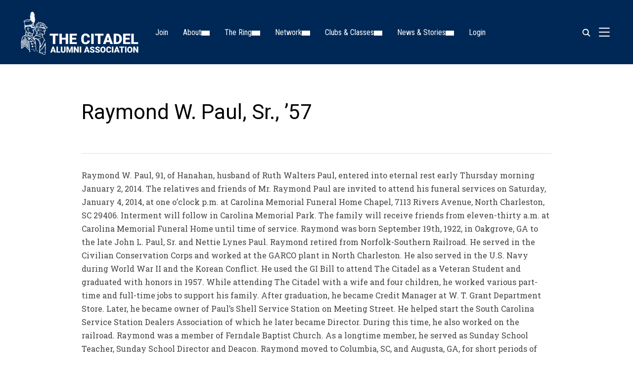

--- FILE ---
content_type: text/html; charset=UTF-8
request_url: https://citadelalumni.org/raymond-w-paul-sr-57/
body_size: 35726
content:
<!DOCTYPE html>
<html lang="en-US">
<head>
    <meta charset="UTF-8">
    <meta name="viewport" content="width=device-width, initial-scale=1.0">
    <link rel="profile" href="https://gmpg.org/xfn/11">
    <link rel="pingback" href="https://citadelalumni.org/xmlrpc.php">
    <link rel="preload" as="font" href="https://citadelalumni.org/wp-content/themes/inspiro/fonts/inspiro.woff2" type="font/woff2" crossorigin>
    <title>Raymond W. Paul, Sr., &#8217;57 &#8211; The Citadel Alumni Association</title>
<meta name='robots' content='max-image-preview:large' />
<script>window._wca = window._wca || [];</script>
<link rel='dns-prefetch' href='//stats.wp.com' />
<link rel='dns-prefetch' href='//www.googletagmanager.com' />
<link rel='dns-prefetch' href='//fonts.googleapis.com' />
<link rel="alternate" type="application/rss+xml" title="The Citadel Alumni Association &raquo; Feed" href="https://citadelalumni.org/feed/" />
<link rel="alternate" type="application/rss+xml" title="The Citadel Alumni Association &raquo; Comments Feed" href="https://citadelalumni.org/comments/feed/" />
<link rel="alternate" title="oEmbed (JSON)" type="application/json+oembed" href="https://citadelalumni.org/wp-json/oembed/1.0/embed?url=https%3A%2F%2Fcitadelalumni.org%2Fraymond-w-paul-sr-57%2F" />
<link rel="alternate" title="oEmbed (XML)" type="text/xml+oembed" href="https://citadelalumni.org/wp-json/oembed/1.0/embed?url=https%3A%2F%2Fcitadelalumni.org%2Fraymond-w-paul-sr-57%2F&#038;format=xml" />
<style id='wp-img-auto-sizes-contain-inline-css' type='text/css'>
img:is([sizes=auto i],[sizes^="auto," i]){contain-intrinsic-size:3000px 1500px}
/*# sourceURL=wp-img-auto-sizes-contain-inline-css */
</style>
<link rel='stylesheet' id='mec-select2-style-css' href='https://citadelalumni.org/wp-content/plugins/modern-events-calendar/assets/packages/select2/select2.min.css?ver=7.28.0' type='text/css' media='all' />
<link rel='stylesheet' id='mec-font-icons-css' href='https://citadelalumni.org/wp-content/plugins/modern-events-calendar/assets/css/iconfonts.css?ver=7.28.0' type='text/css' media='all' />
<link rel='stylesheet' id='mec-frontend-style-css' href='https://citadelalumni.org/wp-content/plugins/modern-events-calendar/assets/css/frontend.min.css?ver=7.28.0' type='text/css' media='all' />
<style id='mec-frontend-style-inline-css' type='text/css'>
span.mec-woo-cart-product-person-name {text-transform: capitalize;}span.mec-woo-cart-product-person-email {color: #8d8d8d;padding-left: 3px;font-size: 11px;}
/*# sourceURL=mec-frontend-style-inline-css */
</style>
<link rel='stylesheet' id='accessibility-css' href='https://citadelalumni.org/wp-content/plugins/modern-events-calendar/assets/css/a11y.min.css?ver=7.28.0' type='text/css' media='all' />
<link rel='stylesheet' id='mec-tooltip-style-css' href='https://citadelalumni.org/wp-content/plugins/modern-events-calendar/assets/packages/tooltip/tooltip.css?ver=7.28.0' type='text/css' media='all' />
<link rel='stylesheet' id='mec-tooltip-shadow-style-css' href='https://citadelalumni.org/wp-content/plugins/modern-events-calendar/assets/packages/tooltip/tooltipster-sideTip-shadow.min.css?ver=7.28.0' type='text/css' media='all' />
<link rel='stylesheet' id='featherlight-css' href='https://citadelalumni.org/wp-content/plugins/modern-events-calendar/assets/packages/featherlight/featherlight.css?ver=7.28.0' type='text/css' media='all' />
<link rel='stylesheet' id='mec-custom-google-font-css' href='https://fonts.googleapis.com/css?family=Roboto%3A100%2C+100italic%2C+300%2C+300italic%2C+regular%2C+italic%2C+500%2C+500italic%2C+700%2C+700italic%2C+900%2C+900italic%2C+%7CRoboto+Slab%3A900italic%2C+900italic%2C+900italic%2C+900italic%2C+&#038;subset=latin%2Clatin-ext&#038;ver=7.28.0' type='text/css' media='all' />
<link rel='stylesheet' id='mec-lity-style-css' href='https://citadelalumni.org/wp-content/plugins/modern-events-calendar/assets/packages/lity/lity.min.css?ver=7.28.0' type='text/css' media='all' />
<link rel='stylesheet' id='mec-general-calendar-style-css' href='https://citadelalumni.org/wp-content/plugins/modern-events-calendar/assets/css/mec-general-calendar.css?ver=7.28.0' type='text/css' media='all' />
<link rel='stylesheet' id='wpzoom-elementor-addons-css-backend-image-box-css' href='https://citadelalumni.org/wp-content/plugins/wpzoom-elementor-addons/includes/widgets/image-box/backend.css?ver=1.3.1' type='text/css' media='all' />
<link rel='stylesheet' id='wpzoom-elementor-addons-css-backend-featured-category-css' href='https://citadelalumni.org/wp-content/plugins/wpzoom-elementor-addons/includes/widgets/featured-category/backend.css?ver=1.3.1' type='text/css' media='all' />
<link rel='stylesheet' id='font-awesome-5-all-css' href='https://citadelalumni.org/wp-content/plugins/elementor/assets/lib/font-awesome/css/all.min.css?ver=1.3.1' type='text/css' media='all' />
<style id='wp-emoji-styles-inline-css' type='text/css'>

	img.wp-smiley, img.emoji {
		display: inline !important;
		border: none !important;
		box-shadow: none !important;
		height: 1em !important;
		width: 1em !important;
		margin: 0 0.07em !important;
		vertical-align: -0.1em !important;
		background: none !important;
		padding: 0 !important;
	}
/*# sourceURL=wp-emoji-styles-inline-css */
</style>
<link rel='stylesheet' id='wp-block-library-css' href='https://citadelalumni.org/wp-includes/css/dist/block-library/style.min.css?ver=6.9' type='text/css' media='all' />
<style id='wp-block-library-theme-inline-css' type='text/css'>
.wp-block-audio :where(figcaption){color:#555;font-size:13px;text-align:center}.is-dark-theme .wp-block-audio :where(figcaption){color:#ffffffa6}.wp-block-audio{margin:0 0 1em}.wp-block-code{border:1px solid #ccc;border-radius:4px;font-family:Menlo,Consolas,monaco,monospace;padding:.8em 1em}.wp-block-embed :where(figcaption){color:#555;font-size:13px;text-align:center}.is-dark-theme .wp-block-embed :where(figcaption){color:#ffffffa6}.wp-block-embed{margin:0 0 1em}.blocks-gallery-caption{color:#555;font-size:13px;text-align:center}.is-dark-theme .blocks-gallery-caption{color:#ffffffa6}:root :where(.wp-block-image figcaption){color:#555;font-size:13px;text-align:center}.is-dark-theme :root :where(.wp-block-image figcaption){color:#ffffffa6}.wp-block-image{margin:0 0 1em}.wp-block-pullquote{border-bottom:4px solid;border-top:4px solid;color:currentColor;margin-bottom:1.75em}.wp-block-pullquote :where(cite),.wp-block-pullquote :where(footer),.wp-block-pullquote__citation{color:currentColor;font-size:.8125em;font-style:normal;text-transform:uppercase}.wp-block-quote{border-left:.25em solid;margin:0 0 1.75em;padding-left:1em}.wp-block-quote cite,.wp-block-quote footer{color:currentColor;font-size:.8125em;font-style:normal;position:relative}.wp-block-quote:where(.has-text-align-right){border-left:none;border-right:.25em solid;padding-left:0;padding-right:1em}.wp-block-quote:where(.has-text-align-center){border:none;padding-left:0}.wp-block-quote.is-large,.wp-block-quote.is-style-large,.wp-block-quote:where(.is-style-plain){border:none}.wp-block-search .wp-block-search__label{font-weight:700}.wp-block-search__button{border:1px solid #ccc;padding:.375em .625em}:where(.wp-block-group.has-background){padding:1.25em 2.375em}.wp-block-separator.has-css-opacity{opacity:.4}.wp-block-separator{border:none;border-bottom:2px solid;margin-left:auto;margin-right:auto}.wp-block-separator.has-alpha-channel-opacity{opacity:1}.wp-block-separator:not(.is-style-wide):not(.is-style-dots){width:100px}.wp-block-separator.has-background:not(.is-style-dots){border-bottom:none;height:1px}.wp-block-separator.has-background:not(.is-style-wide):not(.is-style-dots){height:2px}.wp-block-table{margin:0 0 1em}.wp-block-table td,.wp-block-table th{word-break:normal}.wp-block-table :where(figcaption){color:#555;font-size:13px;text-align:center}.is-dark-theme .wp-block-table :where(figcaption){color:#ffffffa6}.wp-block-video :where(figcaption){color:#555;font-size:13px;text-align:center}.is-dark-theme .wp-block-video :where(figcaption){color:#ffffffa6}.wp-block-video{margin:0 0 1em}:root :where(.wp-block-template-part.has-background){margin-bottom:0;margin-top:0;padding:1.25em 2.375em}
/*# sourceURL=/wp-includes/css/dist/block-library/theme.min.css */
</style>
<link rel='stylesheet' id='swiper-css-css' href='https://citadelalumni.org/wp-content/plugins/instagram-widget-by-wpzoom/dist/styles/library/swiper.css?ver=7.4.1' type='text/css' media='all' />
<link rel='stylesheet' id='dashicons-css' href='https://citadelalumni.org/wp-includes/css/dashicons.min.css?ver=6.9' type='text/css' media='all' />
<link rel='stylesheet' id='magnific-popup-css' href='https://citadelalumni.org/wp-content/plugins/instagram-widget-by-wpzoom/dist/styles/library/magnific-popup.css?ver=2.3.2' type='text/css' media='all' />
<link rel='stylesheet' id='wpz-insta_block-frontend-style-css' href='https://citadelalumni.org/wp-content/plugins/instagram-widget-by-wpzoom/dist/styles/frontend/index.css?ver=css-4b331c57b581' type='text/css' media='all' />
<style id='caterhamcomputing-cc-child-pages-style-inline-css' type='text/css'>


/*# sourceURL=https://citadelalumni.org/wp-content/plugins/cc-child-pages/build/cc-child-pages/style-index.css */
</style>
<link rel='stylesheet' id='wpzoom-social-icons-block-style-css' href='https://citadelalumni.org/wp-content/plugins/social-icons-widget-by-wpzoom/block/dist/style-wpzoom-social-icons.css?ver=4.5.4' type='text/css' media='all' />
<style id='fpf-template-selector-style-inline-css' type='text/css'>
.wp-block-fpf-template-selector{max-width:100%!important;width:100%}.wp-block-fpf-template-selector .form-row .input-text,.wp-block-fpf-template-selector .form-row select{background-color:#fff;border:1px solid rgba(32,7,7,.8);border-radius:4px;box-sizing:border-box;color:#000;display:block;font-family:inherit;font-size:.875rem;font-weight:400;height:auto;letter-spacing:normal;line-height:normal;margin:0;padding:.9rem 1.1rem;width:100%}.wp-block-fpf-template-selector .form-row label{display:block;line-height:2;margin-bottom:.7em}.wp-block-fpf-template-selector .form-row select{-webkit-appearance:none;-moz-appearance:none;appearance:none;background-image:url([data-uri]);background-position:calc(100% - 1.1rem) 50%;background-repeat:no-repeat;background-size:16px;cursor:pointer;padding-right:3em}

/*# sourceURL=https://citadelalumni.org/wp-content/plugins/flexible-product-fields/build/fpf-template-selector/style-index.css */
</style>
<link rel='stylesheet' id='efw-wc-blocks-css' href='https://citadelalumni.org/wp-content/plugins/extra-fees-for-woocommerce/assets/blocks/frontend/block.css?ver=7.8.0' type='text/css' media='all' />
<link rel='stylesheet' id='um_scrollbar-css' href='https://citadelalumni.org/wp-content/plugins/um-messaging/assets/libs/simplebar/simplebar.min.css?ver=4.0.0-alpha.5' type='text/css' media='all' />
<link rel='stylesheet' id='um_modal-css' href='https://citadelalumni.org/wp-content/plugins/ultimate-member/assets/css/um-modal.min.css?ver=2.11.1' type='text/css' media='all' />
<link rel='stylesheet' id='um_responsive-css' href='https://citadelalumni.org/wp-content/plugins/ultimate-member/assets/css/um-responsive.min.css?ver=2.11.1' type='text/css' media='all' />
<link rel='stylesheet' id='um-messaging-css' href='https://citadelalumni.org/wp-content/plugins/um-messaging/assets/css/um-messaging.min.css?ver=2.4.2' type='text/css' media='all' />
<style id='um-messaging-inline-css' type='text/css'>
.um-message-item-content a { color:#1e73be; text-decoration: underline !important;}
			.um-message-item-content a:hover {color: rgba(30, 115, 190, 0.9);}
			.um-message-item.left_m .um-message-item-content a {color: #fff}
			.um-message-send, .um-message-send.disabled:hover { background-color:#1e73be; }
			.um-message-send:hover { background-color: rgba(30, 115, 190, 0.9) }
			.um-message-item.left_m .um-message-item-content { background-color: rgba(30, 115, 190, 0.8);}
			.um-message-footer { background: rgba(30, 115, 190, 0.03); border-top: 1px solid rgba(30, 115, 190, 0.2);}
			.um-message-textarea textarea, div.um div.um-form .um-message-textarea textarea {border: 2px solid rgba(30, 115, 190, 0.3) !important}
			.um-message-textarea textarea:focus,  div.um div.um-form .um-message-textarea textarea:focus {border: 2px solid rgba(30, 115, 190, 0.6) !important}
			.um-message-emolist { border: 1px solid rgba(30, 115, 190, 0.25);}
			.um-message-conv-item.active {color: #1e73be;}
			.um-message-conv-view {border-left: 1px solid rgba(30, 115, 190, 0.2);}
/*# sourceURL=um-messaging-inline-css */
</style>
<style id='global-styles-inline-css' type='text/css'>
:root{--wp--preset--aspect-ratio--square: 1;--wp--preset--aspect-ratio--4-3: 4/3;--wp--preset--aspect-ratio--3-4: 3/4;--wp--preset--aspect-ratio--3-2: 3/2;--wp--preset--aspect-ratio--2-3: 2/3;--wp--preset--aspect-ratio--16-9: 16/9;--wp--preset--aspect-ratio--9-16: 9/16;--wp--preset--color--black: #101010;--wp--preset--color--cyan-bluish-gray: #abb8c3;--wp--preset--color--white: #ffffff;--wp--preset--color--pale-pink: #f78da7;--wp--preset--color--vivid-red: #cf2e2e;--wp--preset--color--luminous-vivid-orange: #ff6900;--wp--preset--color--luminous-vivid-amber: #fcb900;--wp--preset--color--light-green-cyan: #7bdcb5;--wp--preset--color--vivid-green-cyan: #00d084;--wp--preset--color--pale-cyan-blue: #8ed1fc;--wp--preset--color--vivid-cyan-blue: #0693e3;--wp--preset--color--vivid-purple: #9b51e0;--wp--preset--color--primary: #7badd3;--wp--preset--color--secondary: #101010;--wp--preset--color--header-footer: #101010;--wp--preset--color--tertiary: #6C6C77;--wp--preset--color--lightgrey: #D9D9D9;--wp--preset--color--foreground: #000;--wp--preset--color--background: #f9fafd;--wp--preset--color--light-background: #ffffff;--wp--preset--color--green: #0bb4aa;--wp--preset--color--blue: #4176FB;--wp--preset--color--brown: #d19731;--wp--preset--color--red: #e1051e;--wp--preset--color--gray: #727477;--wp--preset--color--titan-white: #E0D8E2;--wp--preset--color--peppermint: #d0eac4;--wp--preset--color--bridesmaid: #FBE7DD;--wp--preset--color--purple: #FF2EAA;--wp--preset--color--light-blue: #0019D7;--wp--preset--gradient--vivid-cyan-blue-to-vivid-purple: linear-gradient(135deg,rgb(6,147,227) 0%,rgb(155,81,224) 100%);--wp--preset--gradient--light-green-cyan-to-vivid-green-cyan: linear-gradient(135deg,rgb(122,220,180) 0%,rgb(0,208,130) 100%);--wp--preset--gradient--luminous-vivid-amber-to-luminous-vivid-orange: linear-gradient(135deg,rgb(252,185,0) 0%,rgb(255,105,0) 100%);--wp--preset--gradient--luminous-vivid-orange-to-vivid-red: linear-gradient(135deg,rgb(255,105,0) 0%,rgb(207,46,46) 100%);--wp--preset--gradient--very-light-gray-to-cyan-bluish-gray: linear-gradient(135deg,rgb(238,238,238) 0%,rgb(169,184,195) 100%);--wp--preset--gradient--cool-to-warm-spectrum: linear-gradient(135deg,rgb(74,234,220) 0%,rgb(151,120,209) 20%,rgb(207,42,186) 40%,rgb(238,44,130) 60%,rgb(251,105,98) 80%,rgb(254,248,76) 100%);--wp--preset--gradient--blush-light-purple: linear-gradient(135deg,rgb(255,206,236) 0%,rgb(152,150,240) 100%);--wp--preset--gradient--blush-bordeaux: linear-gradient(135deg,rgb(254,205,165) 0%,rgb(254,45,45) 50%,rgb(107,0,62) 100%);--wp--preset--gradient--luminous-dusk: linear-gradient(135deg,rgb(255,203,112) 0%,rgb(199,81,192) 50%,rgb(65,88,208) 100%);--wp--preset--gradient--pale-ocean: linear-gradient(135deg,rgb(255,245,203) 0%,rgb(182,227,212) 50%,rgb(51,167,181) 100%);--wp--preset--gradient--electric-grass: linear-gradient(135deg,rgb(202,248,128) 0%,rgb(113,206,126) 100%);--wp--preset--gradient--midnight: linear-gradient(135deg,rgb(2,3,129) 0%,rgb(40,116,252) 100%);--wp--preset--gradient--black-primary: linear-gradient(180deg, var(--wp--preset--color--secondary) 0%, var(--wp--preset--color--secondary) 73%, var(--wp--preset--color--background) 73%, var(--wp--preset--color--background) 100%);--wp--preset--gradient--black-secondary: linear-gradient(135deg,rgba(0,0,0,1) 50%,var(--wp--preset--color--tertiary) 100%);--wp--preset--font-size--small: clamp(14px, 0.875rem + ((1vw - 3.2px) * 0.208), 16px);--wp--preset--font-size--medium: clamp(16px, 1rem + ((1vw - 3.2px) * 0.417), 20px);--wp--preset--font-size--large: clamp(22px, 1.375rem + ((1vw - 3.2px) * 1.458), 36px);--wp--preset--font-size--x-large: clamp(30px, 1.875rem + ((1vw - 3.2px) * 1.25), 42px);--wp--preset--font-size--x-small: clamp(14px, 0.875rem + ((1vw - 3.2px) * 1), 14px);--wp--preset--font-size--xx-large: clamp(30px, 1.875rem + ((1vw - 3.2px) * 4.375), 72px);--wp--preset--font-size--max-36: clamp(24px, 1.5rem + ((1vw - 3.2px) * 1.25), 36px);--wp--preset--font-size--max-48: clamp(26px, 1.625rem + ((1vw - 3.2px) * 2.292), 48px);--wp--preset--font-size--max-60: clamp(30px, 1.875rem + ((1vw - 3.2px) * 3.125), 60px);--wp--preset--font-size--max-72: clamp(32px, 2rem + ((1vw - 3.2px) * 4.167), 72px);--wp--preset--font-family--sans-serif: -apple-system, BlinkMacSystemFont, avenir next, avenir, segoe ui, helvetica neue, helvetica, Cantarell, Ubuntu, roboto, noto, arial, sans-serif;--wp--preset--font-family--bitter: "Bitter", sans-serif;--wp--preset--font-family--dm-sans: "DM Sans", sans-serif;--wp--preset--font-family--epilogue: "Epilogue", sans-serif;--wp--preset--font-family--inter: "Inter", sans-serif;--wp--preset--font-family--josefin-sans: "Josefin Sans", sans-serif;--wp--preset--font-family--jost: "Jost", sans-serif;--wp--preset--font-family--montserrat: "Montserrat", sans-serif;--wp--preset--font-family--onest: Onest, sans-serif;--wp--preset--font-family--playfair-display: "Playfair Display", serif;--wp--preset--font-family--poppins: Poppins, sans-serif;--wp--preset--font-family--raleway: Raleway, sans-serif;--wp--preset--font-family--syne: Syne, sans-serif;--wp--preset--font-family--yeseva-one: "Yeseva One", system-ui;--wp--preset--spacing--20: 0.44rem;--wp--preset--spacing--30: 0.67rem;--wp--preset--spacing--40: 1rem;--wp--preset--spacing--50: 1.5rem;--wp--preset--spacing--60: 2.25rem;--wp--preset--spacing--70: 3.38rem;--wp--preset--spacing--80: 5.06rem;--wp--preset--spacing--x-small: 20px;--wp--preset--spacing--small: 40px;--wp--preset--spacing--medium: 60px;--wp--preset--spacing--large: 80px;--wp--preset--spacing--x-large: 100px;--wp--preset--shadow--natural: 6px 6px 9px rgba(0, 0, 0, 0.2);--wp--preset--shadow--deep: 12px 12px 50px rgba(0, 0, 0, 0.4);--wp--preset--shadow--sharp: 6px 6px 0px rgba(0, 0, 0, 0.2);--wp--preset--shadow--outlined: 6px 6px 0px -3px rgb(255, 255, 255), 6px 6px rgb(0, 0, 0);--wp--preset--shadow--crisp: 6px 6px 0px rgb(0, 0, 0);--wp--custom--font-weight--black: 900;--wp--custom--font-weight--bold: 700;--wp--custom--font-weight--extra-bold: 800;--wp--custom--font-weight--light: 300;--wp--custom--font-weight--medium: 500;--wp--custom--font-weight--regular: 400;--wp--custom--font-weight--semi-bold: 600;--wp--custom--line-height--body: 1.75;--wp--custom--line-height--heading: 1.1;--wp--custom--line-height--medium: 1.5;--wp--custom--line-height--one: 1;--wp--custom--spacing--outer: 30px;}:root { --wp--style--global--content-size: 1200px;--wp--style--global--wide-size: 1280px; }:where(body) { margin: 0; }.wp-site-blocks { padding-top: var(--wp--style--root--padding-top); padding-bottom: var(--wp--style--root--padding-bottom); }.has-global-padding { padding-right: var(--wp--style--root--padding-right); padding-left: var(--wp--style--root--padding-left); }.has-global-padding > .alignfull { margin-right: calc(var(--wp--style--root--padding-right) * -1); margin-left: calc(var(--wp--style--root--padding-left) * -1); }.has-global-padding :where(:not(.alignfull.is-layout-flow) > .has-global-padding:not(.wp-block-block, .alignfull)) { padding-right: 0; padding-left: 0; }.has-global-padding :where(:not(.alignfull.is-layout-flow) > .has-global-padding:not(.wp-block-block, .alignfull)) > .alignfull { margin-left: 0; margin-right: 0; }.wp-site-blocks > .alignleft { float: left; margin-right: 2em; }.wp-site-blocks > .alignright { float: right; margin-left: 2em; }.wp-site-blocks > .aligncenter { justify-content: center; margin-left: auto; margin-right: auto; }:where(.wp-site-blocks) > * { margin-block-start: 20px; margin-block-end: 0; }:where(.wp-site-blocks) > :first-child { margin-block-start: 0; }:where(.wp-site-blocks) > :last-child { margin-block-end: 0; }:root { --wp--style--block-gap: 20px; }:root :where(.is-layout-flow) > :first-child{margin-block-start: 0;}:root :where(.is-layout-flow) > :last-child{margin-block-end: 0;}:root :where(.is-layout-flow) > *{margin-block-start: 20px;margin-block-end: 0;}:root :where(.is-layout-constrained) > :first-child{margin-block-start: 0;}:root :where(.is-layout-constrained) > :last-child{margin-block-end: 0;}:root :where(.is-layout-constrained) > *{margin-block-start: 20px;margin-block-end: 0;}:root :where(.is-layout-flex){gap: 20px;}:root :where(.is-layout-grid){gap: 20px;}.is-layout-flow > .alignleft{float: left;margin-inline-start: 0;margin-inline-end: 2em;}.is-layout-flow > .alignright{float: right;margin-inline-start: 2em;margin-inline-end: 0;}.is-layout-flow > .aligncenter{margin-left: auto !important;margin-right: auto !important;}.is-layout-constrained > .alignleft{float: left;margin-inline-start: 0;margin-inline-end: 2em;}.is-layout-constrained > .alignright{float: right;margin-inline-start: 2em;margin-inline-end: 0;}.is-layout-constrained > .aligncenter{margin-left: auto !important;margin-right: auto !important;}.is-layout-constrained > :where(:not(.alignleft):not(.alignright):not(.alignfull)){max-width: var(--wp--style--global--content-size);margin-left: auto !important;margin-right: auto !important;}.is-layout-constrained > .alignwide{max-width: var(--wp--style--global--wide-size);}body .is-layout-flex{display: flex;}.is-layout-flex{flex-wrap: wrap;align-items: center;}.is-layout-flex > :is(*, div){margin: 0;}body .is-layout-grid{display: grid;}.is-layout-grid > :is(*, div){margin: 0;}body{--wp--style--root--padding-top: 0px;--wp--style--root--padding-right: 0px;--wp--style--root--padding-bottom: 0px;--wp--style--root--padding-left: 0px;}a:where(:not(.wp-element-button)){color: var(--wp--preset--color--primary);text-decoration: underline;}:root :where(.wp-element-button, .wp-block-button__link){background-color: #32373c;border-radius: 0;border-width: 0;color: #fff;font-family: inherit;font-size: inherit;font-style: inherit;font-weight: inherit;letter-spacing: inherit;line-height: inherit;padding-top: 10px;padding-right: 25px;padding-bottom: 10px;padding-left: 25px;text-decoration: none;text-transform: inherit;}.has-black-color{color: var(--wp--preset--color--black) !important;}.has-cyan-bluish-gray-color{color: var(--wp--preset--color--cyan-bluish-gray) !important;}.has-white-color{color: var(--wp--preset--color--white) !important;}.has-pale-pink-color{color: var(--wp--preset--color--pale-pink) !important;}.has-vivid-red-color{color: var(--wp--preset--color--vivid-red) !important;}.has-luminous-vivid-orange-color{color: var(--wp--preset--color--luminous-vivid-orange) !important;}.has-luminous-vivid-amber-color{color: var(--wp--preset--color--luminous-vivid-amber) !important;}.has-light-green-cyan-color{color: var(--wp--preset--color--light-green-cyan) !important;}.has-vivid-green-cyan-color{color: var(--wp--preset--color--vivid-green-cyan) !important;}.has-pale-cyan-blue-color{color: var(--wp--preset--color--pale-cyan-blue) !important;}.has-vivid-cyan-blue-color{color: var(--wp--preset--color--vivid-cyan-blue) !important;}.has-vivid-purple-color{color: var(--wp--preset--color--vivid-purple) !important;}.has-primary-color{color: var(--wp--preset--color--primary) !important;}.has-secondary-color{color: var(--wp--preset--color--secondary) !important;}.has-header-footer-color{color: var(--wp--preset--color--header-footer) !important;}.has-tertiary-color{color: var(--wp--preset--color--tertiary) !important;}.has-lightgrey-color{color: var(--wp--preset--color--lightgrey) !important;}.has-foreground-color{color: var(--wp--preset--color--foreground) !important;}.has-background-color{color: var(--wp--preset--color--background) !important;}.has-light-background-color{color: var(--wp--preset--color--light-background) !important;}.has-green-color{color: var(--wp--preset--color--green) !important;}.has-blue-color{color: var(--wp--preset--color--blue) !important;}.has-brown-color{color: var(--wp--preset--color--brown) !important;}.has-red-color{color: var(--wp--preset--color--red) !important;}.has-gray-color{color: var(--wp--preset--color--gray) !important;}.has-titan-white-color{color: var(--wp--preset--color--titan-white) !important;}.has-peppermint-color{color: var(--wp--preset--color--peppermint) !important;}.has-bridesmaid-color{color: var(--wp--preset--color--bridesmaid) !important;}.has-purple-color{color: var(--wp--preset--color--purple) !important;}.has-light-blue-color{color: var(--wp--preset--color--light-blue) !important;}.has-black-background-color{background-color: var(--wp--preset--color--black) !important;}.has-cyan-bluish-gray-background-color{background-color: var(--wp--preset--color--cyan-bluish-gray) !important;}.has-white-background-color{background-color: var(--wp--preset--color--white) !important;}.has-pale-pink-background-color{background-color: var(--wp--preset--color--pale-pink) !important;}.has-vivid-red-background-color{background-color: var(--wp--preset--color--vivid-red) !important;}.has-luminous-vivid-orange-background-color{background-color: var(--wp--preset--color--luminous-vivid-orange) !important;}.has-luminous-vivid-amber-background-color{background-color: var(--wp--preset--color--luminous-vivid-amber) !important;}.has-light-green-cyan-background-color{background-color: var(--wp--preset--color--light-green-cyan) !important;}.has-vivid-green-cyan-background-color{background-color: var(--wp--preset--color--vivid-green-cyan) !important;}.has-pale-cyan-blue-background-color{background-color: var(--wp--preset--color--pale-cyan-blue) !important;}.has-vivid-cyan-blue-background-color{background-color: var(--wp--preset--color--vivid-cyan-blue) !important;}.has-vivid-purple-background-color{background-color: var(--wp--preset--color--vivid-purple) !important;}.has-primary-background-color{background-color: var(--wp--preset--color--primary) !important;}.has-secondary-background-color{background-color: var(--wp--preset--color--secondary) !important;}.has-header-footer-background-color{background-color: var(--wp--preset--color--header-footer) !important;}.has-tertiary-background-color{background-color: var(--wp--preset--color--tertiary) !important;}.has-lightgrey-background-color{background-color: var(--wp--preset--color--lightgrey) !important;}.has-foreground-background-color{background-color: var(--wp--preset--color--foreground) !important;}.has-background-background-color{background-color: var(--wp--preset--color--background) !important;}.has-light-background-background-color{background-color: var(--wp--preset--color--light-background) !important;}.has-green-background-color{background-color: var(--wp--preset--color--green) !important;}.has-blue-background-color{background-color: var(--wp--preset--color--blue) !important;}.has-brown-background-color{background-color: var(--wp--preset--color--brown) !important;}.has-red-background-color{background-color: var(--wp--preset--color--red) !important;}.has-gray-background-color{background-color: var(--wp--preset--color--gray) !important;}.has-titan-white-background-color{background-color: var(--wp--preset--color--titan-white) !important;}.has-peppermint-background-color{background-color: var(--wp--preset--color--peppermint) !important;}.has-bridesmaid-background-color{background-color: var(--wp--preset--color--bridesmaid) !important;}.has-purple-background-color{background-color: var(--wp--preset--color--purple) !important;}.has-light-blue-background-color{background-color: var(--wp--preset--color--light-blue) !important;}.has-black-border-color{border-color: var(--wp--preset--color--black) !important;}.has-cyan-bluish-gray-border-color{border-color: var(--wp--preset--color--cyan-bluish-gray) !important;}.has-white-border-color{border-color: var(--wp--preset--color--white) !important;}.has-pale-pink-border-color{border-color: var(--wp--preset--color--pale-pink) !important;}.has-vivid-red-border-color{border-color: var(--wp--preset--color--vivid-red) !important;}.has-luminous-vivid-orange-border-color{border-color: var(--wp--preset--color--luminous-vivid-orange) !important;}.has-luminous-vivid-amber-border-color{border-color: var(--wp--preset--color--luminous-vivid-amber) !important;}.has-light-green-cyan-border-color{border-color: var(--wp--preset--color--light-green-cyan) !important;}.has-vivid-green-cyan-border-color{border-color: var(--wp--preset--color--vivid-green-cyan) !important;}.has-pale-cyan-blue-border-color{border-color: var(--wp--preset--color--pale-cyan-blue) !important;}.has-vivid-cyan-blue-border-color{border-color: var(--wp--preset--color--vivid-cyan-blue) !important;}.has-vivid-purple-border-color{border-color: var(--wp--preset--color--vivid-purple) !important;}.has-primary-border-color{border-color: var(--wp--preset--color--primary) !important;}.has-secondary-border-color{border-color: var(--wp--preset--color--secondary) !important;}.has-header-footer-border-color{border-color: var(--wp--preset--color--header-footer) !important;}.has-tertiary-border-color{border-color: var(--wp--preset--color--tertiary) !important;}.has-lightgrey-border-color{border-color: var(--wp--preset--color--lightgrey) !important;}.has-foreground-border-color{border-color: var(--wp--preset--color--foreground) !important;}.has-background-border-color{border-color: var(--wp--preset--color--background) !important;}.has-light-background-border-color{border-color: var(--wp--preset--color--light-background) !important;}.has-green-border-color{border-color: var(--wp--preset--color--green) !important;}.has-blue-border-color{border-color: var(--wp--preset--color--blue) !important;}.has-brown-border-color{border-color: var(--wp--preset--color--brown) !important;}.has-red-border-color{border-color: var(--wp--preset--color--red) !important;}.has-gray-border-color{border-color: var(--wp--preset--color--gray) !important;}.has-titan-white-border-color{border-color: var(--wp--preset--color--titan-white) !important;}.has-peppermint-border-color{border-color: var(--wp--preset--color--peppermint) !important;}.has-bridesmaid-border-color{border-color: var(--wp--preset--color--bridesmaid) !important;}.has-purple-border-color{border-color: var(--wp--preset--color--purple) !important;}.has-light-blue-border-color{border-color: var(--wp--preset--color--light-blue) !important;}.has-vivid-cyan-blue-to-vivid-purple-gradient-background{background: var(--wp--preset--gradient--vivid-cyan-blue-to-vivid-purple) !important;}.has-light-green-cyan-to-vivid-green-cyan-gradient-background{background: var(--wp--preset--gradient--light-green-cyan-to-vivid-green-cyan) !important;}.has-luminous-vivid-amber-to-luminous-vivid-orange-gradient-background{background: var(--wp--preset--gradient--luminous-vivid-amber-to-luminous-vivid-orange) !important;}.has-luminous-vivid-orange-to-vivid-red-gradient-background{background: var(--wp--preset--gradient--luminous-vivid-orange-to-vivid-red) !important;}.has-very-light-gray-to-cyan-bluish-gray-gradient-background{background: var(--wp--preset--gradient--very-light-gray-to-cyan-bluish-gray) !important;}.has-cool-to-warm-spectrum-gradient-background{background: var(--wp--preset--gradient--cool-to-warm-spectrum) !important;}.has-blush-light-purple-gradient-background{background: var(--wp--preset--gradient--blush-light-purple) !important;}.has-blush-bordeaux-gradient-background{background: var(--wp--preset--gradient--blush-bordeaux) !important;}.has-luminous-dusk-gradient-background{background: var(--wp--preset--gradient--luminous-dusk) !important;}.has-pale-ocean-gradient-background{background: var(--wp--preset--gradient--pale-ocean) !important;}.has-electric-grass-gradient-background{background: var(--wp--preset--gradient--electric-grass) !important;}.has-midnight-gradient-background{background: var(--wp--preset--gradient--midnight) !important;}.has-black-primary-gradient-background{background: var(--wp--preset--gradient--black-primary) !important;}.has-black-secondary-gradient-background{background: var(--wp--preset--gradient--black-secondary) !important;}.has-small-font-size{font-size: var(--wp--preset--font-size--small) !important;}.has-medium-font-size{font-size: var(--wp--preset--font-size--medium) !important;}.has-large-font-size{font-size: var(--wp--preset--font-size--large) !important;}.has-x-large-font-size{font-size: var(--wp--preset--font-size--x-large) !important;}.has-x-small-font-size{font-size: var(--wp--preset--font-size--x-small) !important;}.has-xx-large-font-size{font-size: var(--wp--preset--font-size--xx-large) !important;}.has-max-36-font-size{font-size: var(--wp--preset--font-size--max-36) !important;}.has-max-48-font-size{font-size: var(--wp--preset--font-size--max-48) !important;}.has-max-60-font-size{font-size: var(--wp--preset--font-size--max-60) !important;}.has-max-72-font-size{font-size: var(--wp--preset--font-size--max-72) !important;}.has-sans-serif-font-family{font-family: var(--wp--preset--font-family--sans-serif) !important;}.has-bitter-font-family{font-family: var(--wp--preset--font-family--bitter) !important;}.has-dm-sans-font-family{font-family: var(--wp--preset--font-family--dm-sans) !important;}.has-epilogue-font-family{font-family: var(--wp--preset--font-family--epilogue) !important;}.has-inter-font-family{font-family: var(--wp--preset--font-family--inter) !important;}.has-josefin-sans-font-family{font-family: var(--wp--preset--font-family--josefin-sans) !important;}.has-jost-font-family{font-family: var(--wp--preset--font-family--jost) !important;}.has-montserrat-font-family{font-family: var(--wp--preset--font-family--montserrat) !important;}.has-onest-font-family{font-family: var(--wp--preset--font-family--onest) !important;}.has-playfair-display-font-family{font-family: var(--wp--preset--font-family--playfair-display) !important;}.has-poppins-font-family{font-family: var(--wp--preset--font-family--poppins) !important;}.has-raleway-font-family{font-family: var(--wp--preset--font-family--raleway) !important;}.has-syne-font-family{font-family: var(--wp--preset--font-family--syne) !important;}.has-yeseva-one-font-family{font-family: var(--wp--preset--font-family--yeseva-one) !important;}
:root :where(.wp-block-button .wp-block-button__link){background-color: var(--wp--preset--color--primary);color: #ffffff;}
:root :where(.wp-block-columns){border-radius: 0;border-width: 0;margin-bottom: 0px;}
:root :where(.wp-block-pullquote){font-size: clamp(0.984em, 0.984rem + ((1vw - 0.2em) * 0.86), 1.5em);line-height: 1.6;}
:root :where(.wp-block-buttons-is-layout-flow) > :first-child{margin-block-start: 0;}:root :where(.wp-block-buttons-is-layout-flow) > :last-child{margin-block-end: 0;}:root :where(.wp-block-buttons-is-layout-flow) > *{margin-block-start: 10px;margin-block-end: 0;}:root :where(.wp-block-buttons-is-layout-constrained) > :first-child{margin-block-start: 0;}:root :where(.wp-block-buttons-is-layout-constrained) > :last-child{margin-block-end: 0;}:root :where(.wp-block-buttons-is-layout-constrained) > *{margin-block-start: 10px;margin-block-end: 0;}:root :where(.wp-block-buttons-is-layout-flex){gap: 10px;}:root :where(.wp-block-buttons-is-layout-grid){gap: 10px;}
:root :where(.wp-block-column){border-radius: 0;border-width: 0;margin-bottom: 0px;}
:root :where(.wp-block-cover){border-radius: 0;padding-top: 30px;padding-right: 30px;padding-bottom: 30px;padding-left: 30px;}
:root :where(.wp-block-group){padding: 0px;}
:root :where(.wp-block-spacer){margin-top: 0 !important;}
/*# sourceURL=global-styles-inline-css */
</style>
<link rel='stylesheet' id='ccchildpagescss-css' href='https://citadelalumni.org/wp-content/plugins/cc-child-pages/includes/css/styles.css?ver=1.43' type='text/css' media='all' />
<link rel='stylesheet' id='efw-frontend-css' href='https://citadelalumni.org/wp-content/plugins/extra-fees-for-woocommerce/assets/css/frontend.css?ver=7.8.0' type='text/css' media='all' />
<link rel='stylesheet' id='jquery-modal-css' href='https://citadelalumni.org/wp-content/plugins/extra-fees-for-woocommerce/assets/css/jquery.modal.min.css?ver=7.8.0' type='text/css' media='all' />
<link rel='stylesheet' id='ee-simple-file-list-css-css' href='https://citadelalumni.org/wp-content/plugins/simple-file-list/css/styles.css?ver=6.1.17' type='text/css' media='all' />
<link rel='stylesheet' id='woocommerce-layout-css' href='https://citadelalumni.org/wp-content/plugins/woocommerce/assets/css/woocommerce-layout.css?ver=10.4.3' type='text/css' media='all' />
<style id='woocommerce-layout-inline-css' type='text/css'>

	.infinite-scroll .woocommerce-pagination {
		display: none;
	}
/*# sourceURL=woocommerce-layout-inline-css */
</style>
<link rel='stylesheet' id='woocommerce-smallscreen-css' href='https://citadelalumni.org/wp-content/plugins/woocommerce/assets/css/woocommerce-smallscreen.css?ver=10.4.3' type='text/css' media='only screen and (max-width: 768px)' />
<link rel='stylesheet' id='woocommerce-general-css' href='https://citadelalumni.org/wp-content/plugins/woocommerce/assets/css/woocommerce.css?ver=10.4.3' type='text/css' media='all' />
<style id='woocommerce-inline-inline-css' type='text/css'>
.woocommerce form .form-row .required { visibility: visible; }
/*# sourceURL=woocommerce-inline-inline-css */
</style>
<link rel='stylesheet' id='wpforms-form-locker-frontend-css' href='https://citadelalumni.org/wp-content/plugins/wpforms-form-locker/assets/css/frontend.min.css?ver=2.8.0' type='text/css' media='all' />
<link rel='stylesheet' id='dflip-style-css' href='https://citadelalumni.org/wp-content/plugins/3d-flipbook-dflip-lite/assets/css/dflip.min.css?ver=2.4.20' type='text/css' media='all' />
<link rel='stylesheet' id='wpzoom-social-icons-socicon-css' href='https://citadelalumni.org/wp-content/plugins/social-icons-widget-by-wpzoom/assets/css/wpzoom-socicon.css?ver=1768506799' type='text/css' media='all' />
<link rel='stylesheet' id='wpzoom-social-icons-genericons-css' href='https://citadelalumni.org/wp-content/plugins/social-icons-widget-by-wpzoom/assets/css/genericons.css?ver=1768506799' type='text/css' media='all' />
<link rel='stylesheet' id='wpzoom-social-icons-academicons-css' href='https://citadelalumni.org/wp-content/plugins/social-icons-widget-by-wpzoom/assets/css/academicons.min.css?ver=1768506799' type='text/css' media='all' />
<link rel='stylesheet' id='wpzoom-social-icons-font-awesome-3-css' href='https://citadelalumni.org/wp-content/plugins/social-icons-widget-by-wpzoom/assets/css/font-awesome-3.min.css?ver=1768506799' type='text/css' media='all' />
<link rel='stylesheet' id='wpzoom-social-icons-styles-css' href='https://citadelalumni.org/wp-content/plugins/social-icons-widget-by-wpzoom/assets/css/wpzoom-social-icons-styles.css?ver=1768506799' type='text/css' media='all' />
<link rel='stylesheet' id='tablepress-default-css' href='https://citadelalumni.org/wp-content/plugins/tablepress/css/build/default.css?ver=3.2.6' type='text/css' media='all' />
<link rel='stylesheet' id='inspiro-google-fonts-css' href='https://fonts.googleapis.com/css?family=Roboto+Slab%3Aregular%2C700%7CRoboto%3Aregular%2C500%7CRoboto+Condensed%7COnest%3Aregular%2C500%2C600%7CMontserrat%3Aregular%2C700&#038;subset=latin&#038;display=swap&#038;ver=6.9' type='text/css' media='all' />
<link rel='stylesheet' id='inspiro-style-css' href='https://citadelalumni.org/wp-content/themes/inspiro/style.css?ver=9.5.0' type='text/css' media='all' />
<style id='inspiro-style-inline-css' type='text/css'>
:root {
            --container-width: 1200px;
            --container-width-narrow: 950px;
        }
@media screen and (min-width: 769px) {
        #slider .flex-viewport, #slider .slides, #slider .slides > li {
            height:100vh !important;
            }
        }
@media screen and (max-width: 768px) {
        #slider .flex-viewport, #slider .slides, #slider .slides > li {
            height:100vh !important;
            }
        }
@media screen and (max-width: 480px) {
        #slider .flex-viewport, #slider .slides, #slider .slides > li {
            height:100vh !important;
            }
        }

/*# sourceURL=inspiro-style-inline-css */
</style>
<link rel='stylesheet' id='media-queries-css' href='https://citadelalumni.org/wp-content/themes/inspiro/css/media-queries.css?ver=9.5.0' type='text/css' media='all' />
<link rel='stylesheet' id='inspiro-style-color-blue-css' href='https://citadelalumni.org/wp-content/themes/inspiro/styles/blue.css?ver=9.5.0' type='text/css' media='all' />
<link rel='stylesheet' id='inspiro-woocommerce-style-css' href='https://citadelalumni.org/wp-content/themes/inspiro/css/woocommerce.css?ver=9.5.0' type='text/css' media='all' />
<link rel='stylesheet' id='woocommerce-nyp-css' href='https://citadelalumni.org/wp-content/plugins/woocommerce-name-your-price/assets/css/frontend/name-your-price.min.css?ver=3.7.0' type='text/css' media='all' />
<link rel='stylesheet' id='um_ui-css' href='https://citadelalumni.org/wp-content/plugins/ultimate-member/assets/libs/jquery-ui/jquery-ui.min.css?ver=1.13.2' type='text/css' media='all' />
<link rel='stylesheet' id='um_tipsy-css' href='https://citadelalumni.org/wp-content/plugins/ultimate-member/assets/libs/tipsy/tipsy.min.css?ver=1.0.0a' type='text/css' media='all' />
<link rel='stylesheet' id='um_raty-css' href='https://citadelalumni.org/wp-content/plugins/ultimate-member/assets/libs/raty/um-raty.min.css?ver=2.6.0' type='text/css' media='all' />
<link rel='stylesheet' id='select2-css' href='https://citadelalumni.org/wp-content/plugins/ultimate-member/assets/libs/select2/select2.min.css?ver=4.0.13' type='text/css' media='all' />
<link rel='stylesheet' id='um_fileupload-css' href='https://citadelalumni.org/wp-content/plugins/ultimate-member/assets/css/um-fileupload.min.css?ver=2.11.1' type='text/css' media='all' />
<link rel='stylesheet' id='um_confirm-css' href='https://citadelalumni.org/wp-content/plugins/ultimate-member/assets/libs/um-confirm/um-confirm.min.css?ver=1.0' type='text/css' media='all' />
<link rel='stylesheet' id='um_datetime-css' href='https://citadelalumni.org/wp-content/plugins/ultimate-member/assets/libs/pickadate/default.min.css?ver=3.6.2' type='text/css' media='all' />
<link rel='stylesheet' id='um_datetime_date-css' href='https://citadelalumni.org/wp-content/plugins/ultimate-member/assets/libs/pickadate/default.date.min.css?ver=3.6.2' type='text/css' media='all' />
<link rel='stylesheet' id='um_datetime_time-css' href='https://citadelalumni.org/wp-content/plugins/ultimate-member/assets/libs/pickadate/default.time.min.css?ver=3.6.2' type='text/css' media='all' />
<link rel='stylesheet' id='um_fonticons_ii-css' href='https://citadelalumni.org/wp-content/plugins/ultimate-member/assets/libs/legacy/fonticons/fonticons-ii.min.css?ver=2.11.1' type='text/css' media='all' />
<link rel='stylesheet' id='um_fonticons_fa-css' href='https://citadelalumni.org/wp-content/plugins/ultimate-member/assets/libs/legacy/fonticons/fonticons-fa.min.css?ver=2.11.1' type='text/css' media='all' />
<link rel='stylesheet' id='um_fontawesome-css' href='https://citadelalumni.org/wp-content/plugins/ultimate-member/assets/css/um-fontawesome.min.css?ver=6.5.2' type='text/css' media='all' />
<link rel='stylesheet' id='um_common-css' href='https://citadelalumni.org/wp-content/plugins/ultimate-member/assets/css/common.min.css?ver=2.11.1' type='text/css' media='all' />
<link rel='stylesheet' id='um_styles-css' href='https://citadelalumni.org/wp-content/plugins/ultimate-member/assets/css/um-styles.min.css?ver=2.11.1' type='text/css' media='all' />
<link rel='stylesheet' id='um_crop-css' href='https://citadelalumni.org/wp-content/plugins/ultimate-member/assets/libs/cropper/cropper.min.css?ver=1.6.1' type='text/css' media='all' />
<link rel='stylesheet' id='um_profile-css' href='https://citadelalumni.org/wp-content/plugins/ultimate-member/assets/css/um-profile.min.css?ver=2.11.1' type='text/css' media='all' />
<link rel='stylesheet' id='um_account-css' href='https://citadelalumni.org/wp-content/plugins/ultimate-member/assets/css/um-account.min.css?ver=2.11.1' type='text/css' media='all' />
<link rel='stylesheet' id='um_misc-css' href='https://citadelalumni.org/wp-content/plugins/ultimate-member/assets/css/um-misc.min.css?ver=2.11.1' type='text/css' media='all' />
<link rel='stylesheet' id='um_default_css-css' href='https://citadelalumni.org/wp-content/plugins/ultimate-member/assets/css/um-old-default.min.css?ver=2.11.1' type='text/css' media='all' />
<link rel='preload' as='font'  id='wpzoom-social-icons-font-academicons-woff2-css' href='https://citadelalumni.org/wp-content/plugins/social-icons-widget-by-wpzoom/assets/font/academicons.woff2?v=1.9.2'  type='font/woff2' crossorigin />
<link rel='preload' as='font'  id='wpzoom-social-icons-font-fontawesome-3-woff2-css' href='https://citadelalumni.org/wp-content/plugins/social-icons-widget-by-wpzoom/assets/font/fontawesome-webfont.woff2?v=4.7.0'  type='font/woff2' crossorigin />
<link rel='preload' as='font'  id='wpzoom-social-icons-font-genericons-woff-css' href='https://citadelalumni.org/wp-content/plugins/social-icons-widget-by-wpzoom/assets/font/Genericons.woff'  type='font/woff' crossorigin />
<link rel='preload' as='font'  id='wpzoom-social-icons-font-socicon-woff2-css' href='https://citadelalumni.org/wp-content/plugins/social-icons-widget-by-wpzoom/assets/font/socicon.woff2?v=4.5.4'  type='font/woff2' crossorigin />
<script type="text/javascript" src="https://citadelalumni.org/wp-includes/js/jquery/jquery.min.js?ver=3.7.1" id="jquery-core-js"></script>
<script type="text/javascript" id="jquery-js-after">
/* <![CDATA[ */
    // MEC Woocommerce Add to Cart BTN
    jQuery(document).on('click', '#mec_woo_add_to_cart_btn_r', function (e) {
        e.preventDefault();
        if( jQuery(this).hasClass('loading') ) {

            return;
        }

        var _this = jQuery(this);
        _this.addClass('loading');
        var href = jQuery(this).attr('href');
        var cart_url = jQuery(this).data('cart-url');

        jQuery.ajax({
            type: "get",
            url: href,
            success: function (response) {
                if(typeof response.message != 'undefined') {
                    jQuery('.mec-add-to-cart-message').remove();
                    jQuery('.mec-book-form-gateways').before('<div class="mec-add-to-cart-message mec-util-hidden mec-error" style="display: block;">'+ response.message +'</div>');
                    _this.removeClass('loading');
                    return;
                }
                var SUrl = response.url;
                jQuery.ajax({
                    type: "get",
                    url: SUrl,
                    success: function (response) {
                        jQuery(this).removeClass('loading');
                        setTimeout(function() {
                            window.location.href = cart_url === '#' ? window.location.href : cart_url;
                        }, 500);
                    }
                });
            }
        });
        return false;
    });
//# sourceURL=jquery-js-after
/* ]]> */
</script>
<script type="text/javascript" src="https://citadelalumni.org/wp-includes/js/underscore.min.js?ver=1.13.7" id="underscore-js"></script>
<script type="text/javascript" id="wp-util-js-extra">
/* <![CDATA[ */
var _wpUtilSettings = {"ajax":{"url":"/wp-admin/admin-ajax.php"}};
//# sourceURL=wp-util-js-extra
/* ]]> */
</script>
<script type="text/javascript" src="https://citadelalumni.org/wp-includes/js/wp-util.min.js?ver=6.9" id="wp-util-js"></script>
<script type="text/javascript" src="https://citadelalumni.org/wp-content/plugins/instagram-widget-by-wpzoom/dist/scripts/library/magnific-popup.js?ver=1768506804" id="magnific-popup-js"></script>
<script type="text/javascript" src="https://citadelalumni.org/wp-content/plugins/instagram-widget-by-wpzoom/dist/scripts/library/swiper.js?ver=7.4.1" id="swiper-js-js"></script>
<script type="text/javascript" src="https://citadelalumni.org/wp-content/plugins/instagram-widget-by-wpzoom/dist/scripts/frontend/block.js?ver=6c9dcb21b2da662ca82d" id="wpz-insta_block-frontend-script-js"></script>
<script type="text/javascript" src="https://citadelalumni.org/wp-content/plugins/simple-file-list/js/ee-head.js?ver=6.9" id="ee-simple-file-list-js-head-js"></script>
<script type="text/javascript" src="https://citadelalumni.org/wp-content/plugins/woocommerce/assets/js/jquery-blockui/jquery.blockUI.min.js?ver=2.7.0-wc.10.4.3" id="wc-jquery-blockui-js" defer="defer" data-wp-strategy="defer"></script>
<script type="text/javascript" id="wc-add-to-cart-js-extra">
/* <![CDATA[ */
var wc_add_to_cart_params = {"ajax_url":"/wp-admin/admin-ajax.php","wc_ajax_url":"/?wc-ajax=%%endpoint%%","i18n_view_cart":"View cart","cart_url":"https://citadelalumni.org/cart/","is_cart":"","cart_redirect_after_add":"yes"};
//# sourceURL=wc-add-to-cart-js-extra
/* ]]> */
</script>
<script type="text/javascript" src="https://citadelalumni.org/wp-content/plugins/woocommerce/assets/js/frontend/add-to-cart.min.js?ver=10.4.3" id="wc-add-to-cart-js" defer="defer" data-wp-strategy="defer"></script>
<script type="text/javascript" src="https://citadelalumni.org/wp-content/plugins/woocommerce/assets/js/js-cookie/js.cookie.min.js?ver=2.1.4-wc.10.4.3" id="wc-js-cookie-js" defer="defer" data-wp-strategy="defer"></script>
<script type="text/javascript" id="woocommerce-js-extra">
/* <![CDATA[ */
var woocommerce_params = {"ajax_url":"/wp-admin/admin-ajax.php","wc_ajax_url":"/?wc-ajax=%%endpoint%%","i18n_password_show":"Show password","i18n_password_hide":"Hide password"};
//# sourceURL=woocommerce-js-extra
/* ]]> */
</script>
<script type="text/javascript" src="https://citadelalumni.org/wp-content/plugins/woocommerce/assets/js/frontend/woocommerce.min.js?ver=10.4.3" id="woocommerce-js" defer="defer" data-wp-strategy="defer"></script>
<script type="text/javascript" id="WCPAY_ASSETS-js-extra">
/* <![CDATA[ */
var wcpayAssets = {"url":"https://citadelalumni.org/wp-content/plugins/woocommerce-payments/dist/"};
//# sourceURL=WCPAY_ASSETS-js-extra
/* ]]> */
</script>
<script type="text/javascript" src="https://stats.wp.com/s-202604.js" id="woocommerce-analytics-js" defer="defer" data-wp-strategy="defer"></script>

<!-- Google tag (gtag.js) snippet added by Site Kit -->
<!-- Google Analytics snippet added by Site Kit -->
<script type="text/javascript" src="https://www.googletagmanager.com/gtag/js?id=GT-PLV8JMB" id="google_gtagjs-js" async></script>
<script type="text/javascript" id="google_gtagjs-js-after">
/* <![CDATA[ */
window.dataLayer = window.dataLayer || [];function gtag(){dataLayer.push(arguments);}
gtag("set","linker",{"domains":["citadelalumni.org"]});
gtag("js", new Date());
gtag("set", "developer_id.dZTNiMT", true);
gtag("config", "GT-PLV8JMB", {"googlesitekit_post_type":"post"});
//# sourceURL=google_gtagjs-js-after
/* ]]> */
</script>
<script type="text/javascript" id="wc-settings-dep-in-header-js-after">
/* <![CDATA[ */
console.warn( "Scripts that have a dependency on [wc-blocks-checkout] must be loaded in the footer, efw-blocks-enhancement was registered to load in the header, but has been switched to load in the footer instead. See https://github.com/woocommerce/woocommerce-gutenberg-products-block/pull/5059" );
//# sourceURL=wc-settings-dep-in-header-js-after
/* ]]> */
</script>
<script type="text/javascript" src="https://citadelalumni.org/wp-content/plugins/ultimate-member/assets/js/um-gdpr.min.js?ver=2.11.1" id="um-gdpr-js"></script>
<link rel="https://api.w.org/" href="https://citadelalumni.org/wp-json/" /><link rel="alternate" title="JSON" type="application/json" href="https://citadelalumni.org/wp-json/wp/v2/posts/2640" /><link rel="EditURI" type="application/rsd+xml" title="RSD" href="https://citadelalumni.org/xmlrpc.php?rsd" />
<meta name="generator" content="WordPress 6.9" />
<meta name="generator" content="WooCommerce 10.4.3" />
<link rel="canonical" href="https://citadelalumni.org/raymond-w-paul-sr-57/" />
<link rel='shortlink' href='https://citadelalumni.org/?p=2640' />
<meta name="generator" content="Site Kit by Google 1.170.0" />	<style>img#wpstats{display:none}</style>
		<!-- WPZOOM Theme / Framework -->
<meta name="generator" content="Inspiro Premium 9.5.0" />
<meta name="generator" content="WPZOOM Framework 2.0.9" />
	<noscript><style>.woocommerce-product-gallery{ opacity: 1 !important; }</style></noscript>
	
<!-- Begin Theme Custom CSS -->
<style type="text/css" id="inspiro-custom-css">
#slider .slides > li h3, #slider .slides > li h1{display:none;}#slider .slides > li .excerpt{display:none;}#slider .flex-direction-nav{display:none;}body{--wp--preset--color--primary:#7badd3;--color__links:#7badd3;--color__primary:#7badd3;}a,.comment-author .fn, .comment-author .fn a, .zoom-twitter-widget a, .woocommerce-pagination .page-numbers, .paging-navigation .page-numbers, .page .post_author a, .single .post_author a, .comment-author a.comment-reply-link, .comment-author a.comment-edit-link{color:#7badd3;}a:hover, .zoom-twitter-widget a:hover, .woocommerce-pagination .page-numbers.current, .woocommerce-pagination .page-numbers:hover, .paging-navigation .page-numbers.current, .paging-navigation .page-numbers:hover, .entry-thumbnail-popover-content h3:hover, .comment-author .fn a:hover, .page .post_author a:hover, .single .post_author a:hover{color:#3d7cc9;}.button, .btn, .more-link, .more_link, .side-nav .search-form .search-submit, .portfolio-view_all-link .btn, .entry-thumbnail-popover-content .btn{background:#1e73be;border-color:#ffffff;color:#ffffff;}.button:hover, .button:focus, .btn:hover, .more-link:hover, .more_link:hover, .side-nav .search-form .search-submit:hover, .site-footer .search-form .search-submit:hover, .btn:focus, .more-link:focus, .more_link:focus, .side-nav .search-form .search-submit:focus, .site-footer .search-form .search-submit:focus, .infinite-scroll #infinite-handle span:hover, .portfolio-view_all-link .btn:hover, .entry-thumbnail-popover-content .btn:hover{border-color:#3d7cc9;color:#3d7cc9;}.navbar{background:#002856;background-color:#002856;}.headroom--not-top .navbar{background-color:#3d7cc9;}.navbar-nav ul{border-top-color:#7badd3;}.navbar-nav > li > ul:before{border-bottom-color:#7badd3;}.side-nav__scrollable-container a{color:#3d7cc9;}.slides li .slide_button a:hover{background-color:#3d7cc9;border-color:#3d7cc9;}.entry-title a:hover, .fw-page-builder-content .feature-posts-list h3 a:hover, .widgetized-section .feature-posts-list h3 a:hover{color:#002856;}.entry-meta a:hover{color:#002856;}.more-link:hover, .entry-content a.more_link:hover, .more_link:hover{color:#002856;}.more_link:hover, .more_link:active{border-color:#002856;}.single .entry-meta a:hover, .page .post_author a:hover, .single .post_author a:hover{color:#3d7cc9;}.single .has-post-cover .entry-header .entry-meta a:hover{color:#3d7cc9;}.entry-content a{color:#3d7cc9;}.site-footer a{color:#3d7cc9;}.site-footer a:hover{color:#002856;}body, .footer-widgets .column, .site-info{font-family:'Roboto Slab', serif;}.navbar-brand-wpz a{font-family:'Roboto', sans-serif;font-weight:normal;}h1, h2, h3, h4, h5, h6, .section-title{font-family:'Roboto Slab', serif;font-weight:normal;}.entry-content h1, .entry-content h2, .entry-content h3, .entry-content h4, .entry-content h5, .entry-content h6{font-family:'Roboto Slab', serif;font-weight:normal;}.navbar-collapse a{font-family:'Roboto Condensed', sans-serif;font-weight:normal;}.side-nav .navbar-nav li a{font-family:'Roboto Condensed', sans-serif;font-weight:normal;}.slides > li h3, .slides > li h1{font-family:'Roboto', sans-serif;font-weight:normal;}.slides > li .excerpt{font-weight:400;}.slides > li .slide_button a{font-weight:400;}.widget .section-title{font-family:'Montserrat', sans-serif;}.widget h3.title, .side-nav .widget .title{font-family:'Montserrat', sans-serif;}.entry-title{font-family:'Roboto', sans-serif;font-weight:normal;}.single h1.entry-title{font-family:'Roboto', sans-serif;font-weight:normal;}.single .has-post-cover .entry-header .entry-title{font-family:'Roboto', sans-serif;font-weight:normal;}.page h1.entry-title{font-family:'Roboto', sans-serif;font-weight:500;}.page .has-post-cover .entry-header h1.entry-title{font-family:'Roboto', sans-serif;font-weight:normal;}.entry-thumbnail-popover-content h3{font-family:'Roboto', sans-serif;font-weight:normal;}.entry-thumbnail-popover-content.lightbox_popup_insp h3{font-family:'Roboto', sans-serif;font-weight:normal;}.column-footer-logo h3 a{font-family:'Roboto', sans-serif;font-weight:normal;}
@media screen and (min-width: 769px){body, .footer-widgets .column, .site-info{font-size:16px;}.navbar-brand-wpz a{font-size:26px;}.slides > li h3, .slides > li h1{font-size:72px;}.slides > li .excerpt{font-size:20px;}.slides > li .slide_button a{font-size:18px;}.widget .section-title{font-size:26px;}.widget h3.title, .side-nav .widget .title{font-size:20px;}.entry-title{font-size:42px;}.single h1.entry-title{font-size:42px;}.single .has-post-cover .entry-header .entry-title{font-size:45px;}.page h1.entry-title{font-size:34px;}.page .has-post-cover .entry-header h1.entry-title{font-size:45px;}.entry-thumbnail-popover-content h3{font-size:26px;}.entry-thumbnail-popover-content.lightbox_popup_insp h3{font-size:18px;}.column-footer-logo h3 a{font-size:30px;}}
@media screen and (max-width: 768px){body, .footer-widgets .column, .site-info{font-size:14px;}.navbar-brand-wpz a{font-size:26px;}.slides > li h3, .slides > li h1{font-size:38px;}.slides > li .excerpt{font-size:18px;}.slides > li .slide_button a{font-size:16px;}.widget .section-title{font-size:20px;}.widget h3.title, .side-nav .widget .title{font-size:20px;}.entry-title{font-size:32px;}.single h1.entry-title{font-size:32px;}.single .has-post-cover .entry-header .entry-title{font-size:32px;}.page h1.entry-title{font-size:26px;}.page .has-post-cover .entry-header h1.entry-title{font-size:32px;}.entry-thumbnail-popover-content h3{font-size:18px;}.entry-thumbnail-popover-content.lightbox_popup_insp h3{font-size:14px;}.column-footer-logo h3 a{font-size:30px;}}
@media screen and (max-width: 480px){body, .footer-widgets .column, .site-info{font-size:14px;}.navbar-brand-wpz a{font-size:20px;}.slides > li h3, .slides > li h1{font-size:24px;}.slides > li .excerpt{font-size:16px;}.slides > li .slide_button a{font-size:14px;}.widget .section-title{font-size:20px;}.widget h3.title, .side-nav .widget .title{font-size:20px;}.entry-title{font-size:24px;}.single h1.entry-title{font-size:24px;}.single .has-post-cover .entry-header .entry-title{font-size:24px;}.page h1.entry-title{font-size:24px;}.page .has-post-cover .entry-header h1.entry-title{font-size:24px;}.entry-thumbnail-popover-content h3{font-size:18px;}.entry-thumbnail-popover-content.lightbox_popup_insp h3{font-size:14px;}.column-footer-logo h3 a{font-size:30px;}}
</style>
<!-- End Theme Custom CSS -->
<meta name="generator" content="Elementor 3.34.2; features: additional_custom_breakpoints; settings: css_print_method-external, google_font-enabled, font_display-swap">
			<style>
				.e-con.e-parent:nth-of-type(n+4):not(.e-lazyloaded):not(.e-no-lazyload),
				.e-con.e-parent:nth-of-type(n+4):not(.e-lazyloaded):not(.e-no-lazyload) * {
					background-image: none !important;
				}
				@media screen and (max-height: 1024px) {
					.e-con.e-parent:nth-of-type(n+3):not(.e-lazyloaded):not(.e-no-lazyload),
					.e-con.e-parent:nth-of-type(n+3):not(.e-lazyloaded):not(.e-no-lazyload) * {
						background-image: none !important;
					}
				}
				@media screen and (max-height: 640px) {
					.e-con.e-parent:nth-of-type(n+2):not(.e-lazyloaded):not(.e-no-lazyload),
					.e-con.e-parent:nth-of-type(n+2):not(.e-lazyloaded):not(.e-no-lazyload) * {
						background-image: none !important;
					}
				}
			</style>
			<style class='wp-fonts-local' type='text/css'>
@font-face{font-family:Bitter;font-style:normal;font-weight:200 900;font-display:fallback;src:url('https://citadelalumni.org/wp-content/themes/inspiro/fonts/bitter/Bitter-VariableFont_wght.woff2') format('woff2');font-stretch:normal;}
@font-face{font-family:"DM Sans";font-style:normal;font-weight:400 900;font-display:fallback;src:url('https://citadelalumni.org/wp-content/themes/inspiro/fonts/dm-sans/DMSans-VariableFont_opsz,wght.woff2') format('woff2');}
@font-face{font-family:"DM Sans";font-style:italic;font-weight:400 900;font-display:fallback;src:url('https://citadelalumni.org/wp-content/themes/inspiro/fonts/dm-sans/DMSans-Italic-VariableFont_opsz,wght.woff2') format('woff2');}
@font-face{font-family:Epilogue;font-style:normal;font-weight:100 900;font-display:fallback;src:url('https://citadelalumni.org/wp-content/themes/inspiro/fonts/epilogue/Epilogue-VariableFont_wght.woff2') format('woff2');}
@font-face{font-family:Epilogue;font-style:italic;font-weight:100 900;font-display:fallback;src:url('https://citadelalumni.org/wp-content/themes/inspiro/fonts/epilogue/Epilogue-Italic-VariableFont_wght.woff2') format('woff2');}
@font-face{font-family:Inter;font-style:normal;font-weight:200 900;font-display:fallback;src:url('https://citadelalumni.org/wp-content/themes/inspiro/fonts/inter/Inter-VariableFont_slnt,wght.woff2') format('woff2');font-stretch:normal;}
@font-face{font-family:"Josefin Sans";font-style:normal;font-weight:400;font-display:fallback;src:url('https://citadelalumni.org/wp-content/themes/inspiro/fonts/Qw3PZQNVED7rKGKxtqIqX5E-AVSJrOCfjY46_DjQXMRrLgTsQV0.woff2') format('woff2');}
@font-face{font-family:"Josefin Sans";font-style:normal;font-weight:600;font-display:fallback;src:url('https://citadelalumni.org/wp-content/themes/inspiro/fonts/Qw3PZQNVED7rKGKxtqIqX5E-AVSJrOCfjY46_ObXXMRrLgTsQV0.woff2') format('woff2');}
@font-face{font-family:"Josefin Sans";font-style:italic;font-weight:400;font-display:fallback;src:url('https://citadelalumni.org/wp-content/themes/inspiro/fonts/Qw3JZQNVED7rKGKxtqIqX5EUCGZ2dIn0FyA96fCTtIJhLybpUV3MEQ.woff2') format('woff2');}
@font-face{font-family:"Josefin Sans";font-style:italic;font-weight:600;font-display:fallback;src:url('https://citadelalumni.org/wp-content/themes/inspiro/fonts/Qw3JZQNVED7rKGKxtqIqX5EUCGZ2dIn0FyA96fCTaoVhLybpUV3MEQ.woff2') format('woff2');}
@font-face{font-family:Jost;font-style:normal;font-weight:100 900;font-display:fallback;src:url('https://citadelalumni.org/wp-content/themes/inspiro/fonts/jost/Jost-VariableFont_wght.woff2') format('woff2');}
@font-face{font-family:Jost;font-style:italic;font-weight:100 900;font-display:fallback;src:url('https://citadelalumni.org/wp-content/themes/inspiro/fonts/jost/Jost-Italic-VariableFont_wght.woff2') format('woff2');}
@font-face{font-family:Montserrat;font-style:normal;font-weight:100 900;font-display:fallback;src:url('https://citadelalumni.org/wp-content/themes/inspiro/fonts/montserrat/Montserrat-VariableFont_wght.woff2') format('woff2');}
@font-face{font-family:Montserrat;font-style:italic;font-weight:100 900;font-display:fallback;src:url('https://citadelalumni.org/wp-content/themes/inspiro/fonts/montserrat/Montserrat-Italic-VariableFont_wght.woff2') format('woff2');}
@font-face{font-family:Onest;font-style:normal;font-weight:100 900;font-display:fallback;src:url('https://citadelalumni.org/wp-content/themes/inspiro/fonts/onest/Onest-VariableFont_wght.woff2') format('woff2');}
@font-face{font-family:"Playfair Display";font-style:normal;font-weight:400 900;font-display:fallback;src:url('https://citadelalumni.org/wp-content/themes/inspiro/fonts/playfair/PlayfairDisplay-VariableFont_wght.woff2') format('woff2');}
@font-face{font-family:"Playfair Display";font-style:italic;font-weight:400 900;font-display:fallback;src:url('https://citadelalumni.org/wp-content/themes/inspiro/fonts/playfair/PlayfairDisplay-Italic-VariableFont_wght.woff2') format('woff2');}
@font-face{font-family:Poppins;font-style:normal;font-weight:400;font-display:fallback;src:url('https://citadelalumni.org/wp-content/themes/inspiro/fonts/pxiEyp8kv8JHgFVrFJXUc1NECPY.woff2') format('woff2');}
@font-face{font-family:Poppins;font-style:normal;font-weight:600;font-display:fallback;src:url('https://citadelalumni.org/wp-content/themes/inspiro/fonts/pxiByp8kv8JHgFVrLEj6V15vFP-KUEg.woff2') format('woff2');}
@font-face{font-family:Poppins;font-style:normal;font-weight:800;font-display:fallback;src:url('https://citadelalumni.org/wp-content/themes/inspiro/fonts/pxiByp8kv8JHgFVrLDD4V15vFP-KUEg.woff2') format('woff2');}
@font-face{font-family:Poppins;font-style:italic;font-weight:400;font-display:fallback;src:url('https://citadelalumni.org/wp-content/themes/inspiro/fonts/pxiGyp8kv8JHgFVrJJLecnFBGPaTSQ.woff2') format('woff2');}
@font-face{font-family:Poppins;font-style:italic;font-weight:600;font-display:fallback;src:url('https://citadelalumni.org/wp-content/themes/inspiro/fonts/pxiDyp8kv8JHgFVrJJLmr19lFd2PQEhcqw.woff2') format('woff2');}
@font-face{font-family:Poppins;font-style:italic;font-weight:800;font-display:fallback;src:url('https://citadelalumni.org/wp-content/themes/inspiro/fonts/pxiDyp8kv8JHgFVrJJLm111lFd2PQEhcqw.woff2') format('woff2');}
@font-face{font-family:Raleway;font-style:normal;font-weight:400;font-display:fallback;src:url('https://citadelalumni.org/wp-content/themes/inspiro/fonts/1Ptxg8zYS_SKggPN4iEgvnHyvveLxVvaooCKNLA3JC9c.woff2') format('woff2');}
@font-face{font-family:Raleway;font-style:normal;font-weight:600;font-display:fallback;src:url('https://citadelalumni.org/wp-content/themes/inspiro/fonts/1Ptxg8zYS_SKggPN4iEgvnHyvveLxVsEpYCKNLA3JC9c.woff2') format('woff2');}
@font-face{font-family:Raleway;font-style:normal;font-weight:800;font-display:fallback;src:url('https://citadelalumni.org/wp-content/themes/inspiro/fonts/1Ptxg8zYS_SKggPN4iEgvnHyvveLxVtapYCKNLA3JC9c.woff2') format('woff2');}
@font-face{font-family:Raleway;font-style:italic;font-weight:400;font-display:fallback;src:url('https://citadelalumni.org/wp-content/themes/inspiro/fonts/1Pt_g8zYS_SKggPNyCgSQamb1W0lwk4S4WjMPrEVIT9c2c8.woff2') format('woff2');}
@font-face{font-family:Raleway;font-style:italic;font-weight:600;font-display:fallback;src:url('https://citadelalumni.org/wp-content/themes/inspiro/fonts/1Pt_g8zYS_SKggPNyCgSQamb1W0lwk4S4bbLPrEVIT9c2c8.woff2') format('woff2');}
@font-face{font-family:Syne;font-style:normal;font-weight:400 800;font-display:fallback;src:url('https://citadelalumni.org/wp-content/themes/inspiro/fonts/syne/Syne-VariableFont_wght.woff2') format('woff2');}
@font-face{font-family:"Yeseva One";font-style:normal;font-weight:400;font-display:fallback;src:url('https://citadelalumni.org/wp-content/themes/inspiro/fonts/OpNJno4ck8vc-xYpwWWxpi9fWhXD00c.woff2') format('woff2');}
</style>
<link rel="icon" href="https://citadelalumni.org/wp-content/uploads/2025/07/JUST-THE-GUYS-icon-copy-150x150.png" sizes="32x32" />
<link rel="icon" href="https://citadelalumni.org/wp-content/uploads/2025/07/JUST-THE-GUYS-icon-copy-200x200.png" sizes="192x192" />
<link rel="apple-touch-icon" href="https://citadelalumni.org/wp-content/uploads/2025/07/JUST-THE-GUYS-icon-copy-200x200.png" />
<meta name="msapplication-TileImage" content="https://citadelalumni.org/wp-content/uploads/2025/07/JUST-THE-GUYS-icon-copy-280x280.png" />
		<style type="text/css" id="wp-custom-css">
			/* Sidebar child-pages list */
.widget_section_nav .caa-section-nav ul {
  list-style: none;
  margin: 0;
  padding: 0;
}

.widget_section_nav .caa-section-nav li { margin: 0; }

.widget_section_nav .caa-section-nav a {
  display: block;
  padding: .45rem .6rem;
  border-radius: 8px;
  text-decoration: none;
  color: inherit;
}

.widget_section_nav .caa-section-nav a:hover,
.widget_section_nav .caa-section-nav a:focus {
  background: #f7f8fa;
  text-decoration: underline;
}

/* Current page + ancestors (WP core classes) */
.widget_section_nav .current_page_item > a,
.widget_section_nav .current_page_ancestor > a {
  font-weight: 600;
  background: #f1f3f5;
  border-left: 3px solid currentColor;
  padding-left: calc(.6rem - 3px);
}

/* Optional subtle box to match other widgets */
.widget_section_nav {
  border: 1px solid #e5e7eb;
  border-radius: 10px;
  padding: .5rem;
  background: #fff;
}


/* === Citadel Alumni News - Web Edition Styles === */
/* Common namespace: .alumni-news-issue */
.alumni-news-issue {
  --caa-blue: #003366;
  --caa-light: #f3f6f9;
  --ink: #1b1f23;
  --muted: #6b7280;
  --btn: #3d7cc9;
  --btn-hover: #2c66ab;
  font: inherit;
  color: var(--ink);
}
.alumni-news-issue a {
  color: var(--btn);
  text-decoration: none;
}
.alumni-news-issue a:hover {
  text-decoration: underline;
}
.alumni-news-issue .an-wrap {
  max-width: 1100px;
  margin: 0 auto;
  padding: 24px;
}

/* ---------------- HERO SECTION ---------------- */
.alumni-news-issue .an-hero {
  position: relative;
  border-radius: 14px;
  overflow: hidden;
  min-height: 360px;
  display: grid;
  place-items: end start;
  background: #0b1e3a center/cover no-repeat;
  color: #ffffff;
  margin-bottom: 28px;
}
.alumni-news-issue .an-hero::before {
  content: "";
  position: absolute;
  inset: 0;
  background: linear-gradient(
    180deg,
    rgba(0, 0, 0, 0.15) 0%,
    rgba(0, 0, 0, 0.35) 40%,
    rgba(0, 0, 0, 0.65) 80%,
    rgba(0, 0, 0, 0.85) 100%
  );
  z-index: 1;
}
.alumni-news-issue .an-hero .an-hero-inner {
  position: relative;
  z-index: 2;
  padding: 28px;
}
.alumni-news-issue .an-eyebrow {
  letter-spacing: 0.08em;
  text-transform: uppercase;
  font-size: 12px;
  opacity: 0.9;
  color: #ffffff;
}
.alumni-news-issue .an-title {
  margin: 6px 0 10px;
  font-size: clamp(28px, 4vw, 40px);
  line-height: 1.15;
  font-weight: 700;
  color: #ffffff;
  text-shadow: 0 2px 3px rgba(0, 0, 0, 0.4);
}
.alumni-news-issue .an-sub {
  font-size: 16px;
  opacity: 0.95;
  max-width: 60ch;
  color: #ffffff;
  text-shadow: 0 1px 2px rgba(0, 0, 0, 0.4);
}
.alumni-news-issue .an-cta {
  margin-top: 16px;
  display: flex;
  gap: 12px;
  flex-wrap: wrap;
}

/* Buttons */
.alumni-news-issue .an-btn {
  display: inline-block;
  background: var(--btn);
  color: #ffffff !important;
  padding: 10px 18px;
  border-radius: 8px;
  font-weight: 600;
  text-decoration: none;
  border: none;
  transition: all 0.25s ease-in-out;
  box-shadow: 0 2px 4px rgba(0, 0, 0, 0.2);
}
.alumni-news-issue .an-btn:hover {
  background: var(--btn-hover);
  color: #ffffff !important;
  text-decoration: none;
}
.alumni-news-issue .an-btn.secondary {
  background: transparent;
  border: 2px solid var(--btn);
  color: var(--btn) !important;
}
.alumni-news-issue .an-btn.secondary:hover {
  background: var(--btn);
  color: #ffffff !important;
}

/* ---------------- INTRO ---------------- */
.alumni-news-issue .an-intro {
  background: var(--caa-light);
  border: 1px solid #e6ebf2;
  border-radius: 14px;
  padding: 18px 18px;
  margin-bottom: 24px;
}
.alumni-news-issue .an-intro p {
  margin: 0.3rem 0;
}

/* ---------------- GRID & CARDS ---------------- */
.alumni-news-issue .an-grid {
  display: grid;
  gap: 18px;
  grid-template-columns: repeat(12, 1fr);
}
.alumni-news-issue .span-12 { grid-column: span 12; }
.alumni-news-issue .span-8 { grid-column: span 8; }
.alumni-news-issue .span-6 { grid-column: span 6; }
.alumni-news-issue .span-4 { grid-column: span 4; }
@media (max-width: 960px) {
  .alumni-news-issue .span-8,
  .alumni-news-issue .span-6,
  .alumni-news-issue .span-4 { grid-column: span 12; }
}
.alumni-news-issue .an-card {
  border: 1px solid #e6ebf2;
  border-radius: 14px;
  overflow: hidden;
  background: #ffffff;
  display: flex;
  flex-direction: column;
  min-height: 100%;
}
.alumni-news-issue .an-media {
  aspect-ratio: 16 / 9;
  background: #e9eef6 center/cover no-repeat;
}
.alumni-news-issue .an-body {
  padding: 16px 16px 18px;
}
.alumni-news-issue .an-body h3 {
  margin: 2px 0 6px;
  font-size: 20px;
  line-height: 1.25;
  color: var(--ink);
}
.alumni-news-issue .an-body p {
  margin: 0 0 10px;
  color: var(--muted);
}
.alumni-news-issue .an-chip {
  font-size: 12px;
  text-transform: uppercase;
  letter-spacing: 0.06em;
  color: #405c86;
  font-weight: 700;
}
.alumni-news-issue .an-actions {
  margin-top: auto;
  padding: 0 16px 16px;
}
.alumni-news-issue .an-link {
  display: inline-flex;
  gap: 8px;
  align-items: center;
  font-weight: 600;
  color: var(--btn);
}
.alumni-news-issue .an-link:hover {
  text-decoration: underline;
}

/* Mini Items */
.alumni-news-issue .an-mini {
  display: flex;
  gap: 14px;
  padding: 14px 16px;
  border-top: 1px dashed #e6ebf2;
  align-items: flex-start;
}
.alumni-news-issue .an-mini .img {
  width: 64px;
  height: 64px;
  border-radius: 10px;
  background: #eef3f9 center/cover no-repeat;
  flex: 0 0 auto;
}
.alumni-news-issue .an-mini .txt { font-size: 14px; }
.alumni-news-issue .an-mini .txt b {
  display: block;
  margin-bottom: 4px;
}

/* ---------------- PDF EMBED ---------------- */
.alumni-news-issue .an-pdf {
  margin: 28px 0;
  border: 1px solid #e6ebf2;
  border-radius: 14px;
  overflow: hidden;
}
.alumni-news-issue .an-pdf .note {
  background: var(--caa-light);
  padding: 10px 14px;
  font-size: 14px;
  color: var(--muted);
}

/* ---------------- UTILITIES ---------------- */
.alumni-news-issue .an-h {
  font-size: 22px;
  font-weight: 800;
  margin: 18px 0 10px;
  color: var(--caa-blue);
}
.alumni-news-issue .mt-8 { margin-top: 8px; }
.alumni-news-issue .mb-16 { margin-bottom: 16px; }
.alumni-news-issue .center { text-align: center; }

/* ---------------- RESPONSIVE ---------------- */
@media (max-width: 480px) {
  .alumni-news-issue .an-wrap { padding: 16px; }
  .alumni-news-issue .an-hero { min-height: 300px; border-radius: 12px; }
  .alumni-news-issue .an-hero .an-hero-inner { padding: 18px; }
  .alumni-news-issue .an-title { font-size: clamp(24px, 7vw, 30px); }
  .alumni-news-issue .an-sub { font-size: 15px; max-width: 100%; }
  .alumni-news-issue .an-cta { gap: 10px; }
  .alumni-news-issue .an-btn { width: 100%; padding: 12px 14px; font-size: 16px; border-radius: 10px; }
  .alumni-news-issue .an-grid { gap: 14px; }
  .alumni-news-issue .an-media { aspect-ratio: 4 / 3; }
  .alumni-news-issue .an-body h3 { font-size: 18px; }
  .alumni-news-issue .an-body p { font-size: 15px; }
  .alumni-news-issue .an-pdf embed { height: 520px; }
}
@media (min-width: 481px) and (max-width: 960px) {
  .alumni-news-issue .an-hero { min-height: 340px; }
  .alumni-news-issue .an-title { font-size: clamp(28px, 4.5vw, 36px); }
  .alumni-news-issue .an-pdf embed { height: 680px; }
}
@media (min-width: 1200px) {
  .alumni-news-issue .an-hero { min-height: 420px; }
  .alumni-news-issue .an-title { font-size: 44px; }
  .alumni-news-issue .an-sub { font-size: 18px; }
}
@media (prefers-reduced-motion: reduce) {
  .alumni-news-issue .an-btn { transition: none; }
}		</style>
		<style>:root,::before,::after{--mec-heading-font-family: 'Roboto';--mec-paragraph-font-family: 'Roboto Slab';--mec-color-skin: #3d7cc9;--mec-color-skin-rgba-1: rgba(61,124,201,.25);--mec-color-skin-rgba-2: rgba(61,124,201,.5);--mec-color-skin-rgba-3: rgba(61,124,201,.75);--mec-color-skin-rgba-4: rgba(61,124,201,.11);--mec-primary-border-radius: ;--mec-secondary-border-radius: ;--mec-container-normal-width: 1196px;--mec-container-large-width: 500px;--mec-title-color: #000000;--mec-content-color: #000000;--mec-fes-main-color: #0f0f0f;--mec-fes-main-color-rgba-1: rgba(15, 15, 15, 0.12);--mec-fes-main-color-rgba-2: rgba(15, 15, 15, 0.23);--mec-fes-main-color-rgba-3: rgba(15, 15, 15, 0.03);--mec-fes-main-color-rgba-4: rgba(15, 15, 15, 0.3);--mec-fes-main-color-rgba-5: rgb(15 15 15 / 7%);--mec-fes-main-color-rgba-6: rgba(15, 15, 15, 0.2);.mec-fes-form #mec_reg_form_field_types .button.red:before, .mec-fes-form #mec_reg_form_field_types .button.red {border-color: #ffd2dd;color: #ea6485;}.mec-fes-form .mec-meta-box-fields h4 label {background: transparent;}</style><style>.mec-wrap h1,
.mec-wrap h2,
.mec-wrap h3,
.mec-wrap h4,
.mec-wrap h5,
.mec-wrap h6,
.mec-wrap p,
.entry-content .mec-wrap h1,
.entry-content .mec-wrap h2,
.entry-content .mec-wrap h3,
.entry-content .mec-wrap h4,
.entry-content .mec-wrap h5,
.entry-content .mec-wrap h6 {
  color: #000000;
  font-weight: 300;
  font-style: inherit;
  letter-spacing: normal;
  clear: none;
}

.mec-wrap :not(.elementor-widget-container) > p {
  margin: 0 0 20px 0;
  color: ##121212;
  font-size: 14px;
  line-height: 1.8;
}
.mec-wrap {
  margin-top: 50px;
 }

.mec-event-grid-classic .mec-event-date {
  font-weight: 500;
  font-size: 11px;
  text-transform: uppercase;
  letter-spacing: 1px;
  color: #fff;
  padding: 3px 20px;
  margin: 0 -20px 20px -20px;
  text-align: center;
}

.mec-event-grid-classic .mec-event-content p {
  font-size: 15px;
  color: #000000;
}
.mec-event-content .mec-single-event-description p {
color: #000000;
font-family: Roboto Slab;
font-size: 15px;
}
</style></head>
<body class="wp-singular post-template-default single single-post postid-2640 single-format-standard wp-custom-logo wp-theme-inspiro theme-inspiro mec-theme-inspiro woocommerce-no-js video-player-minimal inspiro--with-page-nav site-layout_ inspiro-header-builder-enabled inspiro-default-kit elementor-default elementor-kit-58">

<nav id="side-nav" class="side-nav" tabindex="-1">
    <div class="side-nav__scrollable-container">
        <div class="side-nav__wrap">

            <div class="side-nav__close-button">
                <button type="button" class="navbar-toggle">
                    <span class="sr-only">Toggle navigation</span>
                    <span class="icon-bar"></span>
                    <span class="icon-bar"></span>
                    <span class="icon-bar"></span>
                </button>
            </div>

            <ul class="nav navbar-nav"><li id="menu-item-85078" class="menu-item menu-item-type-post_type menu-item-object-page menu-item-85078"><a href="https://citadelalumni.org/join/">Join</a></li>
<li id="menu-item-30" class="menu-item menu-item-type-post_type menu-item-object-page menu-item-has-children menu-item-30"><a href="https://citadelalumni.org/about/">About</a>
<ul class="sub-menu">
	<li id="menu-item-47" class="menu-item menu-item-type-post_type menu-item-object-page menu-item-has-children menu-item-47"><a href="https://citadelalumni.org/about/alumni-awards/">Alumni Awards</a>
	<ul class="sub-menu">
		<li id="menu-item-901" class="menu-item menu-item-type-post_type menu-item-object-page menu-item-901"><a href="https://citadelalumni.org/about/alumni-awards/awards-nomination/">Awards Nomination</a></li>
		<li id="menu-item-731" class="menu-item menu-item-type-post_type menu-item-object-page menu-item-731"><a href="https://citadelalumni.org/about/alumni-awards/alumnus-of-the-year/">Alumnus of the Year</a></li>
		<li id="menu-item-733" class="menu-item menu-item-type-post_type menu-item-object-page menu-item-733"><a href="https://citadelalumni.org/about/alumni-awards/honorary-life-member/">Honorary Life Member</a></li>
		<li id="menu-item-734" class="menu-item menu-item-type-post_type menu-item-object-page menu-item-734"><a href="https://citadelalumni.org/about/alumni-awards/distinguished-life-member/">Distinguished Life Member</a></li>
		<li id="menu-item-744" class="menu-item menu-item-type-post_type menu-item-object-page menu-item-744"><a href="https://citadelalumni.org/about/alumni-awards/young-alumnus-a-of-the-year/">Young Alumnus/a of the Year</a></li>
		<li id="menu-item-745" class="menu-item menu-item-type-post_type menu-item-object-page menu-item-745"><a href="https://citadelalumni.org/about/alumni-awards/district-director-of-the-year/">District Director of the Year</a></li>
		<li id="menu-item-746" class="menu-item menu-item-type-post_type menu-item-object-page menu-item-746"><a href="https://citadelalumni.org/about/alumni-awards/club-president-of-the-year/">Club President of the Year</a></li>
		<li id="menu-item-747" class="menu-item menu-item-type-post_type menu-item-object-page menu-item-747"><a href="https://citadelalumni.org/about/alumni-awards/the-carroll-n-letellier-award/">The Carroll N. LeTellier Award</a></li>
		<li id="menu-item-755" class="menu-item menu-item-type-post_type menu-item-object-page menu-item-755"><a href="https://citadelalumni.org/about/alumni-awards/citadel-club-of-the-year/">Large Club of the Year</a></li>
		<li id="menu-item-756" class="menu-item menu-item-type-post_type menu-item-object-page menu-item-756"><a href="https://citadelalumni.org/about/alumni-awards/small-club-of-the-year/">Small Club of the Year</a></li>
		<li id="menu-item-757" class="menu-item menu-item-type-post_type menu-item-object-page menu-item-757"><a href="https://citadelalumni.org/about/alumni-awards/arland-d-williams-award/">Arland D. Williams Award</a></li>
	</ul>
</li>
	<li id="menu-item-51" class="menu-item menu-item-type-post_type menu-item-object-page menu-item-51"><a href="https://citadelalumni.org/about/big-red-flag/">Big Red Flag</a></li>
	<li id="menu-item-765" class="menu-item menu-item-type-post_type menu-item-object-page menu-item-has-children menu-item-765"><a href="https://citadelalumni.org/about/board-of-directors/">Board of Directors</a>
	<ul class="sub-menu">
		<li id="menu-item-10236" class="menu-item menu-item-type-post_type menu-item-object-page menu-item-10236"><a href="https://citadelalumni.org/about/board-of-directors/committees/">Committees</a></li>
		<li id="menu-item-766" class="menu-item menu-item-type-post_type menu-item-object-page menu-item-766"><a href="https://citadelalumni.org/about/board-of-directors/director-policy-and-handbook/">Director Policy and Handbook</a></li>
		<li id="menu-item-778" class="menu-item menu-item-type-post_type menu-item-object-page menu-item-778"><a href="https://citadelalumni.org/about/board-of-directors/meeting-minutes/">Meeting Minutes</a></li>
		<li id="menu-item-779" class="menu-item menu-item-type-post_type menu-item-object-page menu-item-779"><a href="https://citadelalumni.org/about/board-of-directors/past-presidents/">Past Presidents</a></li>
		<li id="menu-item-780" class="menu-item menu-item-type-post_type menu-item-object-page menu-item-780"><a href="https://citadelalumni.org/about/board-of-directors/strategic-plan-2026/">Strategic Plan 2026</a></li>
	</ul>
</li>
	<li id="menu-item-573" class="menu-item menu-item-type-post_type menu-item-object-page menu-item-has-children menu-item-573"><a href="https://citadelalumni.org/about/elections/">Elections</a>
	<ul class="sub-menu">
		<li id="menu-item-84405" class="menu-item menu-item-type-post_type menu-item-object-page menu-item-84405"><a href="https://citadelalumni.org/about/elections/election-candidates/">2026 Candidates</a></li>
	</ul>
</li>
	<li id="menu-item-104" class="menu-item menu-item-type-post_type menu-item-object-page menu-item-104"><a href="https://citadelalumni.org/about/faq/">Frequently Asked Question</a></li>
	<li id="menu-item-150" class="menu-item menu-item-type-post_type menu-item-object-page menu-item-has-children menu-item-150"><a href="https://citadelalumni.org/about/holliday-alumni-center/">Holliday Alumni Center</a>
	<ul class="sub-menu">
		<li id="menu-item-151" class="menu-item menu-item-type-post_type menu-item-object-page menu-item-151"><a href="https://citadelalumni.org/about/holliday-alumni-center/alumni-courtyard-bricks/">Alumni Courtyard Bricks</a></li>
		<li id="menu-item-152" class="menu-item menu-item-type-post_type menu-item-object-page menu-item-152"><a href="https://citadelalumni.org/about/holliday-alumni-center/photo-gallery/">Photo Gallery</a></li>
		<li id="menu-item-170" class="menu-item menu-item-type-post_type menu-item-object-page menu-item-170"><a href="https://citadelalumni.org/about/holliday-alumni-center/courvoisie-banquet-hall/">Courvoisie Banquet Hall</a></li>
		<li id="menu-item-169" class="menu-item menu-item-type-post_type menu-item-object-page menu-item-169"><a href="https://citadelalumni.org/about/holliday-alumni-center/grand-foyer/">Grand Foyer</a></li>
		<li id="menu-item-167" class="menu-item menu-item-type-post_type menu-item-object-page menu-item-167"><a href="https://citadelalumni.org/about/holliday-alumni-center/letellier-alumni-courtyard/">LeTellier Alumni Courtyard</a></li>
		<li id="menu-item-168" class="menu-item menu-item-type-post_type menu-item-object-page menu-item-168"><a href="https://citadelalumni.org/about/holliday-alumni-center/mckissick-library/">McKissick Library</a></li>
		<li id="menu-item-579" class="menu-item menu-item-type-post_type menu-item-object-page menu-item-579"><a href="https://citadelalumni.org/about/renken-dining-room/">Renken Dining Room</a></li>
		<li id="menu-item-442" class="menu-item menu-item-type-post_type menu-item-object-page menu-item-442"><a href="https://citadelalumni.org/about/holliday-alumni-center/scarborough-media-room/">Scarborough Media Room</a></li>
		<li id="menu-item-443" class="menu-item menu-item-type-post_type menu-item-object-page menu-item-443"><a href="https://citadelalumni.org/about/holliday-alumni-center/tilghman-courtyard/">Tilghman Courtyard</a></li>
		<li id="menu-item-441" class="menu-item menu-item-type-post_type menu-item-object-page menu-item-441"><a href="https://citadelalumni.org/about/holliday-alumni-center/rental-information/">Rental Information</a></li>
	</ul>
</li>
	<li id="menu-item-934" class="menu-item menu-item-type-post_type menu-item-object-page menu-item-934"><a href="https://citadelalumni.org/join/">Join CAA</a></li>
	<li id="menu-item-71027" class="menu-item menu-item-type-post_type menu-item-object-page menu-item-71027"><a href="https://citadelalumni.org/about/life-member-card-and-decal-request/">Life Member Card and Decal Request</a></li>
	<li id="menu-item-85077" class="menu-item menu-item-type-custom menu-item-object-custom menu-item-85077"><a href="/product/life-membership-payment/">Life Membership Payment</a></li>
	<li id="menu-item-82823" class="menu-item menu-item-type-custom menu-item-object-custom menu-item-has-children menu-item-82823"><a href="/product-category/merchandise/">Merchandise</a>
	<ul class="sub-menu">
		<li id="menu-item-70917" class="menu-item menu-item-type-custom menu-item-object-custom menu-item-70917"><a href="/product-category/merchandise/licensed-vendors/">Licensed Vendors</a></li>
	</ul>
</li>
	<li id="menu-item-448" class="menu-item menu-item-type-post_type menu-item-object-page menu-item-448"><a href="https://citadelalumni.org/about/mission-and-bylaws/">Mission and Bylaws</a></li>
	<li id="menu-item-457" class="menu-item menu-item-type-post_type menu-item-object-page menu-item-457"><a href="https://citadelalumni.org/staff/">Staff</a></li>
	<li id="menu-item-585" class="menu-item menu-item-type-post_type menu-item-object-page menu-item-has-children menu-item-585"><a href="https://citadelalumni.org/about/sword-legacy-program/">Legacy Sword Program</a>
	<ul class="sub-menu">
		<li id="menu-item-603" class="menu-item menu-item-type-post_type menu-item-object-page menu-item-603"><a href="https://citadelalumni.org/about/sword-legacy-program/legacy-swords/">Alumni Donors</a></li>
		<li id="menu-item-87720" class="menu-item menu-item-type-post_type menu-item-object-page menu-item-87720"><a href="https://citadelalumni.org/about/sword-legacy-program/swords-needed/">Swords Needed</a></li>
	</ul>
</li>
	<li id="menu-item-71115" class="menu-item menu-item-type-post_type menu-item-object-page menu-item-71115"><a href="https://citadelalumni.org/about/alumni-travel/">Alumni Travel</a></li>
</ul>
</li>
<li id="menu-item-46" class="menu-item menu-item-type-post_type menu-item-object-page menu-item-has-children menu-item-46"><a href="https://citadelalumni.org/the-ring/">The Ring</a>
<ul class="sub-menu">
	<li id="menu-item-646" class="menu-item menu-item-type-post_type menu-item-object-page menu-item-has-children menu-item-646"><a href="https://citadelalumni.org/the-ring/band-of-gold-program/">Band of Gold Program</a>
	<ul class="sub-menu">
		<li id="menu-item-647" class="menu-item menu-item-type-post_type menu-item-object-page menu-item-647"><a href="https://citadelalumni.org/the-ring/band-of-gold-program/band-of-gold-and-your-will/">Band of Gold and Your Will</a></li>
	</ul>
</li>
	<li id="menu-item-655" class="menu-item menu-item-type-post_type menu-item-object-page menu-item-655"><a href="https://citadelalumni.org/the-ring/class-ring-resize-and-remake/">Class Ring Resize and Remake</a></li>
	<li id="menu-item-675" class="menu-item menu-item-type-post_type menu-item-object-page menu-item-675"><a href="https://citadelalumni.org/the-ring/class-ring-policies/">Class Ring Policies</a></li>
	<li id="menu-item-1018" class="menu-item menu-item-type-post_type menu-item-object-page menu-item-1018"><a href="https://citadelalumni.org/the-ring/order-a-class-ring/">Order a Class Ring</a></li>
	<li id="menu-item-11156" class="menu-item menu-item-type-post_type menu-item-object-page menu-item-11156"><a href="https://citadelalumni.org/the-ring/order-class-jewelry/">Order Class Jewelry</a></li>
	<li id="menu-item-652" class="menu-item menu-item-type-post_type menu-item-object-page menu-item-652"><a href="https://citadelalumni.org/the-ring/ring-and-jewelry-prices/">Ring and Jewelry Prices</a></li>
</ul>
</li>
<li id="menu-item-32" class="menu-item menu-item-type-post_type menu-item-object-page menu-item-has-children menu-item-32"><a href="https://citadelalumni.org/network/">Network</a>
<ul class="sub-menu">
	<li id="menu-item-468" class="menu-item menu-item-type-post_type menu-item-object-page menu-item-468"><a href="https://citadelalumni.org/network/alumni-directory/">Alumni Directory</a></li>
	<li id="menu-item-691" class="menu-item menu-item-type-post_type menu-item-object-page menu-item-691"><a href="https://citadelalumni.org/bbq/">CAA Legislative Barbecue</a></li>
	<li id="menu-item-74324" class="menu-item menu-item-type-post_type menu-item-object-page menu-item-74324"><a href="https://citadelalumni.org/network/career-network/">Career Network</a></li>
	<li id="menu-item-72715" class="menu-item menu-item-type-custom menu-item-object-custom menu-item-has-children menu-item-72715"><a href="https://web.citadel.edu/root/volunteer-recruiters">Citadel Alumni Recruiters</a>
	<ul class="sub-menu">
		<li id="menu-item-72716" class="menu-item menu-item-type-post_type menu-item-object-page menu-item-72716"><a href="https://citadelalumni.org/alumni-recruiter-interest-form/">Alumni Recruiter Interest Form</a></li>
	</ul>
</li>
	<li id="menu-item-697" class="menu-item menu-item-type-post_type menu-item-object-page menu-item-697"><a href="https://citadelalumni.org/app/">Citadel Alumni Mobile App</a></li>
	<li id="menu-item-70497" class="menu-item menu-item-type-post_type menu-item-object-page menu-item-70497"><a href="https://citadelalumni.org/join/">Join CAA</a></li>
</ul>
</li>
<li id="menu-item-33" class="menu-item menu-item-type-post_type menu-item-object-page menu-item-has-children menu-item-33"><a href="https://citadelalumni.org/clubs-classes/">Clubs &#038; Classes</a>
<ul class="sub-menu">
	<li id="menu-item-702" class="menu-item menu-item-type-post_type menu-item-object-page menu-item-702"><a href="https://citadelalumni.org/muster/">The Citadel Muster</a></li>
	<li id="menu-item-84399" class="menu-item menu-item-type-post_type menu-item-object-page menu-item-84399"><a href="https://citadelalumni.org/clubs-classes/cadet-sendoffs/">Cadet Sendoffs</a></li>
	<li id="menu-item-70427" class="menu-item menu-item-type-post_type menu-item-object-page menu-item-70427"><a href="https://citadelalumni.org/clubs/">Citadel Clubs</a></li>
	<li id="menu-item-10974" class="menu-item menu-item-type-post_type menu-item-object-page menu-item-10974"><a href="https://citadelalumni.org/clubs-classes/class-information/">Class Information</a></li>
	<li id="menu-item-709" class="menu-item menu-item-type-post_type menu-item-object-page menu-item-709"><a href="https://citadelalumni.org/clubs-classes/corps-day-and-gold-corps/">Gold Corps Reunion Weekend</a></li>
	<li id="menu-item-1116" class="menu-item menu-item-type-post_type menu-item-object-page menu-item-1116"><a href="https://citadelalumni.org/clubs-classes/email-and-calendar-request/">Email and Calendar Request</a></li>
	<li id="menu-item-710" class="menu-item menu-item-type-post_type menu-item-object-page menu-item-710"><a href="https://citadelalumni.org/gold-star-club-requirements/">Gold Star Club Requirements</a></li>
	<li id="menu-item-77047" class="menu-item menu-item-type-post_type menu-item-object-page menu-item-77047"><a href="https://citadelalumni.org/homecoming/">Homecoming</a></li>
</ul>
</li>
<li id="menu-item-34" class="menu-item menu-item-type-post_type menu-item-object-page menu-item-has-children menu-item-34"><a href="https://citadelalumni.org/news-stories/">News &#038; Stories</a>
<ul class="sub-menu">
	<li id="menu-item-732" class="menu-item menu-item-type-post_type menu-item-object-page menu-item-has-children menu-item-732"><a href="https://citadelalumni.org/about/alumni-awards/">Alumni Awards</a>
	<ul class="sub-menu">
		<li id="menu-item-1130" class="menu-item menu-item-type-post_type menu-item-object-page menu-item-1130"><a href="https://citadelalumni.org/about/alumni-awards/alumnus-of-the-year/">Alumnus of the Year</a></li>
		<li id="menu-item-1139" class="menu-item menu-item-type-post_type menu-item-object-page menu-item-1139"><a href="https://citadelalumni.org/about/alumni-awards/the-carroll-n-letellier-award/">The Carroll N. LeTellier Award</a></li>
		<li id="menu-item-1134" class="menu-item menu-item-type-post_type menu-item-object-page menu-item-1134"><a href="https://citadelalumni.org/about/alumni-awards/citadel-club-of-the-year/">Large Club of the Year</a></li>
		<li id="menu-item-1135" class="menu-item menu-item-type-post_type menu-item-object-page menu-item-1135"><a href="https://citadelalumni.org/about/alumni-awards/club-president-of-the-year/">Club President of the Year</a></li>
		<li id="menu-item-1131" class="menu-item menu-item-type-post_type menu-item-object-page menu-item-1131"><a href="https://citadelalumni.org/about/alumni-awards/distinguished-life-member/">Distinguished Life Member</a></li>
		<li id="menu-item-1136" class="menu-item menu-item-type-post_type menu-item-object-page menu-item-1136"><a href="https://citadelalumni.org/about/alumni-awards/district-director-of-the-year/">District Director of the Year</a></li>
		<li id="menu-item-1133" class="menu-item menu-item-type-post_type menu-item-object-page menu-item-1133"><a href="https://citadelalumni.org/about/alumni-awards/honorary-life-member/">Honorary Life Member</a></li>
		<li id="menu-item-1138" class="menu-item menu-item-type-post_type menu-item-object-page menu-item-1138"><a href="https://citadelalumni.org/about/alumni-awards/small-club-of-the-year/">Small Club of the Year</a></li>
		<li id="menu-item-1132" class="menu-item menu-item-type-post_type menu-item-object-page menu-item-1132"><a href="https://citadelalumni.org/about/alumni-awards/young-alumnus-a-of-the-year/">Young Alumnus/a of the Year</a></li>
		<li id="menu-item-1140" class="menu-item menu-item-type-post_type menu-item-object-page menu-item-1140"><a href="https://citadelalumni.org/about/alumni-awards/arland-d-williams-award/">Arland D. Williams Award</a></li>
	</ul>
</li>
	<li id="menu-item-714" class="menu-item menu-item-type-post_type menu-item-object-page menu-item-714"><a href="https://citadelalumni.org/news-stories/alumni-news-archives/">Alumni News &#038; Archives</a></li>
	<li id="menu-item-10871" class="menu-item menu-item-type-post_type menu-item-object-page menu-item-has-children menu-item-10871"><a href="https://citadelalumni.org/news-stories/distinguished-alumni/">Distinguished Alumni</a>
	<ul class="sub-menu">
		<li id="menu-item-73994" class="menu-item menu-item-type-post_type menu-item-object-page menu-item-73994"><a href="https://citadelalumni.org/news-stories/distinguished-alumni/alumni-achievement/">Alumni Achievement</a></li>
		<li id="menu-item-1073" class="menu-item menu-item-type-post_type menu-item-object-page menu-item-1073"><a href="https://citadelalumni.org/news-stories/dca-nomination-form/">DCA Nomination Form</a></li>
		<li id="menu-item-73903" class="menu-item menu-item-type-post_type menu-item-object-page menu-item-73903"><a href="https://citadelalumni.org/news-stories/distinguished-alumni/dcal/">Distinguished List</a></li>
		<li id="menu-item-10876" class="menu-item menu-item-type-post_type menu-item-object-page menu-item-10876"><a href="https://citadelalumni.org/news-stories/distinguished-alumni/dcal-procedure-guide/">DCA Procedure Guide</a></li>
		<li id="menu-item-74049" class="menu-item menu-item-type-post_type menu-item-object-page menu-item-74049"><a href="https://citadelalumni.org/news-stories/distinguished-alumni/general-and-flag-officers/">General and Flag Officers</a></li>
		<li id="menu-item-73917" class="menu-item menu-item-type-post_type menu-item-object-page menu-item-73917"><a href="https://citadelalumni.org/news-stories/distinguished-alumni/notable-alumni-list/">Notable Alumni List</a></li>
	</ul>
</li>
	<li id="menu-item-1145" class="menu-item menu-item-type-taxonomy menu-item-object-category current-post-ancestor current-menu-parent current-post-parent menu-item-1145"><a href="https://citadelalumni.org/category/obituaries/">Taps</a></li>
	<li id="menu-item-10680" class="menu-item menu-item-type-custom menu-item-object-custom menu-item-10680"><a href="https://www.citadel.edu/citadel-history/war-deaths/">The Ultimate Sacrifice</a></li>
	<li id="menu-item-10134" class="menu-item menu-item-type-post_type menu-item-object-page menu-item-10134"><a href="https://citadelalumni.org/news-stories/announce-a-birth/">Announce a Birth</a></li>
	<li id="menu-item-10148" class="menu-item menu-item-type-post_type menu-item-object-page menu-item-10148"><a href="https://citadelalumni.org/news-stories/announce-a-marriage/">Announce a Marriage</a></li>
	<li id="menu-item-1081" class="menu-item menu-item-type-post_type menu-item-object-page menu-item-has-children menu-item-1081"><a href="https://citadelalumni.org/news-stories/provisional-appointment/">Provisional Appointment</a>
	<ul class="sub-menu">
		<li id="menu-item-85111" class="menu-item menu-item-type-post_type menu-item-object-page menu-item-85111"><a href="https://citadelalumni.org/news-stories/provisional-appointment/nextsteps/">Provisional Appointment – Next Steps</a></li>
	</ul>
</li>
	<li id="menu-item-1128" class="menu-item menu-item-type-post_type menu-item-object-page menu-item-1128"><a href="https://citadelalumni.org/news-stories/share-a-personal-achievement/">Share a Personal Achievement</a></li>
	<li id="menu-item-10169" class="menu-item menu-item-type-post_type menu-item-object-page menu-item-10169"><a href="https://citadelalumni.org/news-stories/submit-an-obituary/">Submit an Obituary</a></li>
</ul>
</li>
<li id="menu-item-10641" class="menu-item menu-item-type-post_type menu-item-object-page menu-item-10641"><a href="https://citadelalumni.org/login/">Login</a></li>
</ul>
            <div id="search-2" class="widget widget_search"><h3 class="title">Search</h3><form role="search" method="get" class="search-form" action="https://citadelalumni.org/">
				<label>
					<span class="screen-reader-text">Search for:</span>
					<input type="search" class="search-field" placeholder="Search &hellip;" value="" name="s" />
				</label>
				<input type="submit" class="search-submit" value="Search" />
			</form><div class="clear"></div></div><div id="text-3" class="widget widget_text"><h3 class="title">Contact CAA</h3>			<div class="textwidget"><p><strong>Mailing Address</strong><br />
171 Moultrie St<br />
Charleston, SC  29409</p>
<p><strong>Physical Address</strong><br />
Holliday Alumni Center<br />
69 Hagood Ave<br />
Charleston, SC  29403</p>
<p><strong>Hours</strong><br />
Monday–Friday: 8:30AM–5:00PM</p>
<p><strong>Phone</strong><br />
843-953-7696</p>
<p><strong>Email</strong><br />
<a href="/cdn-cgi/l/email-protection#e68f888089a6858f928782838a878a938b888fc8899481"><span class="__cf_email__" data-cfemail="e980878f86a98a809d888d8c8588859c848780c7869b8e">[email&#160;protected]</span></a></p>
<p><a href="https://citadelalumni.org/staff/">Staff Contact Information</a></p>
</div>
		<div class="clear"></div></div>        </div>
    </div>
</nav>
<div class="side-nav-overlay"></div>


<div class="site">


    <header class="site-header">
        <nav class="navbar  " role="navigation">
            <div class="inner-wrap  wpz_layout_narrow ">
                        <div class="ihb-header-builder ihb-desktop" data-device="desktop">
                    <div class="ihb-row col-3">
                            <div class="ihb-zone ihb-zone-left"
                    style="justify-content: flex-start; flex-direction: row; gap: 15px">
                            <div class="ihb-component ihb-component-logo">
            <div class="navbar-header" style="max-width:1297.7px"><div class="navbar-brand-wpz"><a href="https://citadelalumni.org/" class="custom-logo-link" rel="home" itemprop="url"><img fetchpriority="high" width="649" height="250" src="https://citadelalumni.org/wp-content/uploads/2022/11/cropped-white-logo-768x296.png" class="custom-logo no-lazyload no-lazy a3-notlazy" alt="The Citadel Alumni Association" itemprop="logo" decoding="async" srcset="https://citadelalumni.org/wp-content/uploads/2022/11/cropped-white-logo-768x296.png 768w, https://citadelalumni.org/wp-content/uploads/2022/11/cropped-white-logo-600x231.png 600w, https://citadelalumni.org/wp-content/uploads/2022/11/cropped-white-logo-300x116.png 300w, https://citadelalumni.org/wp-content/uploads/2022/11/cropped-white-logo-1024x395.png 1024w, https://citadelalumni.org/wp-content/uploads/2022/11/cropped-white-logo-1000x386.png 1000w, https://citadelalumni.org/wp-content/uploads/2022/11/cropped-white-logo.png 1366w" sizes="(max-width: 649px) 100vw, 649px" /></a></div></div>        </div>
                        </div>
                            <div class="ihb-zone ihb-zone-center"
                    style="justify-content: center; flex-direction: row; gap: 15px">
                            <div class="ihb-component ihb-component-menu navbar-collapse collapse">
            <div class="menu-main-menu-container"><ul id="menu-main-menu-1" class="nav navbar-nav dropdown sf-menu"><li class="menu-item menu-item-type-post_type menu-item-object-page menu-item-85078"><a href="https://citadelalumni.org/join/">Join</a></li>
<li class="menu-item menu-item-type-post_type menu-item-object-page menu-item-has-children menu-item-30"><a href="https://citadelalumni.org/about/">About</a>
<ul class="sub-menu">
	<li class="menu-item menu-item-type-post_type menu-item-object-page menu-item-has-children menu-item-47"><a href="https://citadelalumni.org/about/alumni-awards/">Alumni Awards</a>
	<ul class="sub-menu">
		<li class="menu-item menu-item-type-post_type menu-item-object-page menu-item-901"><a href="https://citadelalumni.org/about/alumni-awards/awards-nomination/">Awards Nomination</a></li>
		<li class="menu-item menu-item-type-post_type menu-item-object-page menu-item-731"><a href="https://citadelalumni.org/about/alumni-awards/alumnus-of-the-year/">Alumnus of the Year</a></li>
		<li class="menu-item menu-item-type-post_type menu-item-object-page menu-item-733"><a href="https://citadelalumni.org/about/alumni-awards/honorary-life-member/">Honorary Life Member</a></li>
		<li class="menu-item menu-item-type-post_type menu-item-object-page menu-item-734"><a href="https://citadelalumni.org/about/alumni-awards/distinguished-life-member/">Distinguished Life Member</a></li>
		<li class="menu-item menu-item-type-post_type menu-item-object-page menu-item-744"><a href="https://citadelalumni.org/about/alumni-awards/young-alumnus-a-of-the-year/">Young Alumnus/a of the Year</a></li>
		<li class="menu-item menu-item-type-post_type menu-item-object-page menu-item-745"><a href="https://citadelalumni.org/about/alumni-awards/district-director-of-the-year/">District Director of the Year</a></li>
		<li class="menu-item menu-item-type-post_type menu-item-object-page menu-item-746"><a href="https://citadelalumni.org/about/alumni-awards/club-president-of-the-year/">Club President of the Year</a></li>
		<li class="menu-item menu-item-type-post_type menu-item-object-page menu-item-747"><a href="https://citadelalumni.org/about/alumni-awards/the-carroll-n-letellier-award/">The Carroll N. LeTellier Award</a></li>
		<li class="menu-item menu-item-type-post_type menu-item-object-page menu-item-755"><a href="https://citadelalumni.org/about/alumni-awards/citadel-club-of-the-year/">Large Club of the Year</a></li>
		<li class="menu-item menu-item-type-post_type menu-item-object-page menu-item-756"><a href="https://citadelalumni.org/about/alumni-awards/small-club-of-the-year/">Small Club of the Year</a></li>
		<li class="menu-item menu-item-type-post_type menu-item-object-page menu-item-757"><a href="https://citadelalumni.org/about/alumni-awards/arland-d-williams-award/">Arland D. Williams Award</a></li>
	</ul>
</li>
	<li class="menu-item menu-item-type-post_type menu-item-object-page menu-item-51"><a href="https://citadelalumni.org/about/big-red-flag/">Big Red Flag</a></li>
	<li class="menu-item menu-item-type-post_type menu-item-object-page menu-item-has-children menu-item-765"><a href="https://citadelalumni.org/about/board-of-directors/">Board of Directors</a>
	<ul class="sub-menu">
		<li class="menu-item menu-item-type-post_type menu-item-object-page menu-item-10236"><a href="https://citadelalumni.org/about/board-of-directors/committees/">Committees</a></li>
		<li class="menu-item menu-item-type-post_type menu-item-object-page menu-item-766"><a href="https://citadelalumni.org/about/board-of-directors/director-policy-and-handbook/">Director Policy and Handbook</a></li>
		<li class="menu-item menu-item-type-post_type menu-item-object-page menu-item-778"><a href="https://citadelalumni.org/about/board-of-directors/meeting-minutes/">Meeting Minutes</a></li>
		<li class="menu-item menu-item-type-post_type menu-item-object-page menu-item-779"><a href="https://citadelalumni.org/about/board-of-directors/past-presidents/">Past Presidents</a></li>
		<li class="menu-item menu-item-type-post_type menu-item-object-page menu-item-780"><a href="https://citadelalumni.org/about/board-of-directors/strategic-plan-2026/">Strategic Plan 2026</a></li>
	</ul>
</li>
	<li class="menu-item menu-item-type-post_type menu-item-object-page menu-item-has-children menu-item-573"><a href="https://citadelalumni.org/about/elections/">Elections</a>
	<ul class="sub-menu">
		<li class="menu-item menu-item-type-post_type menu-item-object-page menu-item-84405"><a href="https://citadelalumni.org/about/elections/election-candidates/">2026 Candidates</a></li>
	</ul>
</li>
	<li class="menu-item menu-item-type-post_type menu-item-object-page menu-item-104"><a href="https://citadelalumni.org/about/faq/">Frequently Asked Question</a></li>
	<li class="menu-item menu-item-type-post_type menu-item-object-page menu-item-has-children menu-item-150"><a href="https://citadelalumni.org/about/holliday-alumni-center/">Holliday Alumni Center</a>
	<ul class="sub-menu">
		<li class="menu-item menu-item-type-post_type menu-item-object-page menu-item-151"><a href="https://citadelalumni.org/about/holliday-alumni-center/alumni-courtyard-bricks/">Alumni Courtyard Bricks</a></li>
		<li class="menu-item menu-item-type-post_type menu-item-object-page menu-item-152"><a href="https://citadelalumni.org/about/holliday-alumni-center/photo-gallery/">Photo Gallery</a></li>
		<li class="menu-item menu-item-type-post_type menu-item-object-page menu-item-170"><a href="https://citadelalumni.org/about/holliday-alumni-center/courvoisie-banquet-hall/">Courvoisie Banquet Hall</a></li>
		<li class="menu-item menu-item-type-post_type menu-item-object-page menu-item-169"><a href="https://citadelalumni.org/about/holliday-alumni-center/grand-foyer/">Grand Foyer</a></li>
		<li class="menu-item menu-item-type-post_type menu-item-object-page menu-item-167"><a href="https://citadelalumni.org/about/holliday-alumni-center/letellier-alumni-courtyard/">LeTellier Alumni Courtyard</a></li>
		<li class="menu-item menu-item-type-post_type menu-item-object-page menu-item-168"><a href="https://citadelalumni.org/about/holliday-alumni-center/mckissick-library/">McKissick Library</a></li>
		<li class="menu-item menu-item-type-post_type menu-item-object-page menu-item-579"><a href="https://citadelalumni.org/about/renken-dining-room/">Renken Dining Room</a></li>
		<li class="menu-item menu-item-type-post_type menu-item-object-page menu-item-442"><a href="https://citadelalumni.org/about/holliday-alumni-center/scarborough-media-room/">Scarborough Media Room</a></li>
		<li class="menu-item menu-item-type-post_type menu-item-object-page menu-item-443"><a href="https://citadelalumni.org/about/holliday-alumni-center/tilghman-courtyard/">Tilghman Courtyard</a></li>
		<li class="menu-item menu-item-type-post_type menu-item-object-page menu-item-441"><a href="https://citadelalumni.org/about/holliday-alumni-center/rental-information/">Rental Information</a></li>
	</ul>
</li>
	<li class="menu-item menu-item-type-post_type menu-item-object-page menu-item-934"><a href="https://citadelalumni.org/join/">Join CAA</a></li>
	<li class="menu-item menu-item-type-post_type menu-item-object-page menu-item-71027"><a href="https://citadelalumni.org/about/life-member-card-and-decal-request/">Life Member Card and Decal Request</a></li>
	<li class="menu-item menu-item-type-custom menu-item-object-custom menu-item-85077"><a href="/product/life-membership-payment/">Life Membership Payment</a></li>
	<li class="menu-item menu-item-type-custom menu-item-object-custom menu-item-has-children menu-item-82823"><a href="/product-category/merchandise/">Merchandise</a>
	<ul class="sub-menu">
		<li class="menu-item menu-item-type-custom menu-item-object-custom menu-item-70917"><a href="/product-category/merchandise/licensed-vendors/">Licensed Vendors</a></li>
	</ul>
</li>
	<li class="menu-item menu-item-type-post_type menu-item-object-page menu-item-448"><a href="https://citadelalumni.org/about/mission-and-bylaws/">Mission and Bylaws</a></li>
	<li class="menu-item menu-item-type-post_type menu-item-object-page menu-item-457"><a href="https://citadelalumni.org/staff/">Staff</a></li>
	<li class="menu-item menu-item-type-post_type menu-item-object-page menu-item-has-children menu-item-585"><a href="https://citadelalumni.org/about/sword-legacy-program/">Legacy Sword Program</a>
	<ul class="sub-menu">
		<li class="menu-item menu-item-type-post_type menu-item-object-page menu-item-603"><a href="https://citadelalumni.org/about/sword-legacy-program/legacy-swords/">Alumni Donors</a></li>
		<li class="menu-item menu-item-type-post_type menu-item-object-page menu-item-87720"><a href="https://citadelalumni.org/about/sword-legacy-program/swords-needed/">Swords Needed</a></li>
	</ul>
</li>
	<li class="menu-item menu-item-type-post_type menu-item-object-page menu-item-71115"><a href="https://citadelalumni.org/about/alumni-travel/">Alumni Travel</a></li>
</ul>
</li>
<li class="menu-item menu-item-type-post_type menu-item-object-page menu-item-has-children menu-item-46"><a href="https://citadelalumni.org/the-ring/">The Ring</a>
<ul class="sub-menu">
	<li class="menu-item menu-item-type-post_type menu-item-object-page menu-item-has-children menu-item-646"><a href="https://citadelalumni.org/the-ring/band-of-gold-program/">Band of Gold Program</a>
	<ul class="sub-menu">
		<li class="menu-item menu-item-type-post_type menu-item-object-page menu-item-647"><a href="https://citadelalumni.org/the-ring/band-of-gold-program/band-of-gold-and-your-will/">Band of Gold and Your Will</a></li>
	</ul>
</li>
	<li class="menu-item menu-item-type-post_type menu-item-object-page menu-item-655"><a href="https://citadelalumni.org/the-ring/class-ring-resize-and-remake/">Class Ring Resize and Remake</a></li>
	<li class="menu-item menu-item-type-post_type menu-item-object-page menu-item-675"><a href="https://citadelalumni.org/the-ring/class-ring-policies/">Class Ring Policies</a></li>
	<li class="menu-item menu-item-type-post_type menu-item-object-page menu-item-1018"><a href="https://citadelalumni.org/the-ring/order-a-class-ring/">Order a Class Ring</a></li>
	<li class="menu-item menu-item-type-post_type menu-item-object-page menu-item-11156"><a href="https://citadelalumni.org/the-ring/order-class-jewelry/">Order Class Jewelry</a></li>
	<li class="menu-item menu-item-type-post_type menu-item-object-page menu-item-652"><a href="https://citadelalumni.org/the-ring/ring-and-jewelry-prices/">Ring and Jewelry Prices</a></li>
</ul>
</li>
<li class="menu-item menu-item-type-post_type menu-item-object-page menu-item-has-children menu-item-32"><a href="https://citadelalumni.org/network/">Network</a>
<ul class="sub-menu">
	<li class="menu-item menu-item-type-post_type menu-item-object-page menu-item-468"><a href="https://citadelalumni.org/network/alumni-directory/">Alumni Directory</a></li>
	<li class="menu-item menu-item-type-post_type menu-item-object-page menu-item-691"><a href="https://citadelalumni.org/bbq/">CAA Legislative Barbecue</a></li>
	<li class="menu-item menu-item-type-post_type menu-item-object-page menu-item-74324"><a href="https://citadelalumni.org/network/career-network/">Career Network</a></li>
	<li class="menu-item menu-item-type-custom menu-item-object-custom menu-item-has-children menu-item-72715"><a href="https://web.citadel.edu/root/volunteer-recruiters">Citadel Alumni Recruiters</a>
	<ul class="sub-menu">
		<li class="menu-item menu-item-type-post_type menu-item-object-page menu-item-72716"><a href="https://citadelalumni.org/alumni-recruiter-interest-form/">Alumni Recruiter Interest Form</a></li>
	</ul>
</li>
	<li class="menu-item menu-item-type-post_type menu-item-object-page menu-item-697"><a href="https://citadelalumni.org/app/">Citadel Alumni Mobile App</a></li>
	<li class="menu-item menu-item-type-post_type menu-item-object-page menu-item-70497"><a href="https://citadelalumni.org/join/">Join CAA</a></li>
</ul>
</li>
<li class="menu-item menu-item-type-post_type menu-item-object-page menu-item-has-children menu-item-33"><a href="https://citadelalumni.org/clubs-classes/">Clubs &#038; Classes</a>
<ul class="sub-menu">
	<li class="menu-item menu-item-type-post_type menu-item-object-page menu-item-702"><a href="https://citadelalumni.org/muster/">The Citadel Muster</a></li>
	<li class="menu-item menu-item-type-post_type menu-item-object-page menu-item-84399"><a href="https://citadelalumni.org/clubs-classes/cadet-sendoffs/">Cadet Sendoffs</a></li>
	<li class="menu-item menu-item-type-post_type menu-item-object-page menu-item-70427"><a href="https://citadelalumni.org/clubs/">Citadel Clubs</a></li>
	<li class="menu-item menu-item-type-post_type menu-item-object-page menu-item-10974"><a href="https://citadelalumni.org/clubs-classes/class-information/">Class Information</a></li>
	<li class="menu-item menu-item-type-post_type menu-item-object-page menu-item-709"><a href="https://citadelalumni.org/clubs-classes/corps-day-and-gold-corps/">Gold Corps Reunion Weekend</a></li>
	<li class="menu-item menu-item-type-post_type menu-item-object-page menu-item-1116"><a href="https://citadelalumni.org/clubs-classes/email-and-calendar-request/">Email and Calendar Request</a></li>
	<li class="menu-item menu-item-type-post_type menu-item-object-page menu-item-710"><a href="https://citadelalumni.org/gold-star-club-requirements/">Gold Star Club Requirements</a></li>
	<li class="menu-item menu-item-type-post_type menu-item-object-page menu-item-77047"><a href="https://citadelalumni.org/homecoming/">Homecoming</a></li>
</ul>
</li>
<li class="menu-item menu-item-type-post_type menu-item-object-page menu-item-has-children menu-item-34"><a href="https://citadelalumni.org/news-stories/">News &#038; Stories</a>
<ul class="sub-menu">
	<li class="menu-item menu-item-type-post_type menu-item-object-page menu-item-has-children menu-item-732"><a href="https://citadelalumni.org/about/alumni-awards/">Alumni Awards</a>
	<ul class="sub-menu">
		<li class="menu-item menu-item-type-post_type menu-item-object-page menu-item-1130"><a href="https://citadelalumni.org/about/alumni-awards/alumnus-of-the-year/">Alumnus of the Year</a></li>
		<li class="menu-item menu-item-type-post_type menu-item-object-page menu-item-1139"><a href="https://citadelalumni.org/about/alumni-awards/the-carroll-n-letellier-award/">The Carroll N. LeTellier Award</a></li>
		<li class="menu-item menu-item-type-post_type menu-item-object-page menu-item-1134"><a href="https://citadelalumni.org/about/alumni-awards/citadel-club-of-the-year/">Large Club of the Year</a></li>
		<li class="menu-item menu-item-type-post_type menu-item-object-page menu-item-1135"><a href="https://citadelalumni.org/about/alumni-awards/club-president-of-the-year/">Club President of the Year</a></li>
		<li class="menu-item menu-item-type-post_type menu-item-object-page menu-item-1131"><a href="https://citadelalumni.org/about/alumni-awards/distinguished-life-member/">Distinguished Life Member</a></li>
		<li class="menu-item menu-item-type-post_type menu-item-object-page menu-item-1136"><a href="https://citadelalumni.org/about/alumni-awards/district-director-of-the-year/">District Director of the Year</a></li>
		<li class="menu-item menu-item-type-post_type menu-item-object-page menu-item-1133"><a href="https://citadelalumni.org/about/alumni-awards/honorary-life-member/">Honorary Life Member</a></li>
		<li class="menu-item menu-item-type-post_type menu-item-object-page menu-item-1138"><a href="https://citadelalumni.org/about/alumni-awards/small-club-of-the-year/">Small Club of the Year</a></li>
		<li class="menu-item menu-item-type-post_type menu-item-object-page menu-item-1132"><a href="https://citadelalumni.org/about/alumni-awards/young-alumnus-a-of-the-year/">Young Alumnus/a of the Year</a></li>
		<li class="menu-item menu-item-type-post_type menu-item-object-page menu-item-1140"><a href="https://citadelalumni.org/about/alumni-awards/arland-d-williams-award/">Arland D. Williams Award</a></li>
	</ul>
</li>
	<li class="menu-item menu-item-type-post_type menu-item-object-page menu-item-714"><a href="https://citadelalumni.org/news-stories/alumni-news-archives/">Alumni News &#038; Archives</a></li>
	<li class="menu-item menu-item-type-post_type menu-item-object-page menu-item-has-children menu-item-10871"><a href="https://citadelalumni.org/news-stories/distinguished-alumni/">Distinguished Alumni</a>
	<ul class="sub-menu">
		<li class="menu-item menu-item-type-post_type menu-item-object-page menu-item-73994"><a href="https://citadelalumni.org/news-stories/distinguished-alumni/alumni-achievement/">Alumni Achievement</a></li>
		<li class="menu-item menu-item-type-post_type menu-item-object-page menu-item-1073"><a href="https://citadelalumni.org/news-stories/dca-nomination-form/">DCA Nomination Form</a></li>
		<li class="menu-item menu-item-type-post_type menu-item-object-page menu-item-73903"><a href="https://citadelalumni.org/news-stories/distinguished-alumni/dcal/">Distinguished List</a></li>
		<li class="menu-item menu-item-type-post_type menu-item-object-page menu-item-10876"><a href="https://citadelalumni.org/news-stories/distinguished-alumni/dcal-procedure-guide/">DCA Procedure Guide</a></li>
		<li class="menu-item menu-item-type-post_type menu-item-object-page menu-item-74049"><a href="https://citadelalumni.org/news-stories/distinguished-alumni/general-and-flag-officers/">General and Flag Officers</a></li>
		<li class="menu-item menu-item-type-post_type menu-item-object-page menu-item-73917"><a href="https://citadelalumni.org/news-stories/distinguished-alumni/notable-alumni-list/">Notable Alumni List</a></li>
	</ul>
</li>
	<li class="menu-item menu-item-type-taxonomy menu-item-object-category current-post-ancestor current-menu-parent current-post-parent menu-item-1145"><a href="https://citadelalumni.org/category/obituaries/">Taps</a></li>
	<li class="menu-item menu-item-type-custom menu-item-object-custom menu-item-10680"><a href="https://www.citadel.edu/citadel-history/war-deaths/">The Ultimate Sacrifice</a></li>
	<li class="menu-item menu-item-type-post_type menu-item-object-page menu-item-10134"><a href="https://citadelalumni.org/news-stories/announce-a-birth/">Announce a Birth</a></li>
	<li class="menu-item menu-item-type-post_type menu-item-object-page menu-item-10148"><a href="https://citadelalumni.org/news-stories/announce-a-marriage/">Announce a Marriage</a></li>
	<li class="menu-item menu-item-type-post_type menu-item-object-page menu-item-has-children menu-item-1081"><a href="https://citadelalumni.org/news-stories/provisional-appointment/">Provisional Appointment</a>
	<ul class="sub-menu">
		<li class="menu-item menu-item-type-post_type menu-item-object-page menu-item-85111"><a href="https://citadelalumni.org/news-stories/provisional-appointment/nextsteps/">Provisional Appointment – Next Steps</a></li>
	</ul>
</li>
	<li class="menu-item menu-item-type-post_type menu-item-object-page menu-item-1128"><a href="https://citadelalumni.org/news-stories/share-a-personal-achievement/">Share a Personal Achievement</a></li>
	<li class="menu-item menu-item-type-post_type menu-item-object-page menu-item-10169"><a href="https://citadelalumni.org/news-stories/submit-an-obituary/">Submit an Obituary</a></li>
</ul>
</li>
<li class="menu-item menu-item-type-post_type menu-item-object-page menu-item-10641"><a href="https://citadelalumni.org/login/">Login</a></li>
</ul></div>        </div><!-- .navbar-collapse -->
                        </div>
                            <div class="ihb-zone ihb-zone-right"
                    style="justify-content: flex-end; flex-direction: row; gap: 15px">
                                    <div class="ihb-component ihb-component-search">
                    <div class="sb-search">
                <form method="get" id="searchform" action="https://citadelalumni.org/">

    <button type="button" aria-haspopup="dialog" class="sb-icon-search" aria-expanded="false" aria-label="Search"></button>

    <input type="search" class="sb-search-input" placeholder="Type your keywords and hit Enter..."  name="s" id="s" autocomplete="off" />
    <input type="submit" id="searchsubmit" class="sb-search-submit" value="Search" />
</form>                </div>
        </div>
                    <div class="ihb-component ihb-component-cart">
                                    <div class="wpz_cart">
                                <ul id="site-header-cart" class="site-header-cart menu">
            <li class="">
                            <a class="cart-contents" href="https://citadelalumni.org/cart/" title="View your shopping cart"><svg version="1.1" xmlns="http://www.w3.org/2000/svg" width="19" height="19" viewBox="0 0 32 32"><path d="M14.695 27.157c0 1.476-1.196 2.672-2.672 2.672s-2.672-1.196-2.672-2.672c0-1.476 1.196-2.672 2.672-2.672s2.672 1.196 2.672 2.672zM29.391 27.157c0 1.476-1.196 2.672-2.672 2.672s-2.672-1.196-2.672-2.672c0-1.476 1.196-2.672 2.672-2.672s2.672 1.196 2.672 2.672zM31.795 6.317c-0.267-0.401-0.668-0.534-1.069-0.534h-21.642l-1.069-5.611c-0.134-0.668-0.668-1.069-1.336-1.069h-5.344c-0.802 0-1.336 0.534-1.336 1.336s0.534 1.336 1.336 1.336h4.275l1.069 5.611c0 0 0 0.134 0 0.134l2.271 11.088c0.401 1.87 2.004 3.206 3.874 3.206 0 0 0 0 0.134 0h12.959c2.004 0 3.607-1.336 4.008-3.206l2.138-11.222c0-0.401 0-0.802-0.267-1.069zM27.253 18.073c-0.134 0.668-0.668 1.069-1.336 1.069h-12.959c-0.668 0-1.202-0.401-1.336-1.069l-2.004-9.619h19.505l-1.87 9.619z"></path></svg> <span class="items-count">0</span>
            </a>
                    </li>
            <li>
                <div class="widget woocommerce widget_shopping_cart"><div class="widget_shopping_cart_content"></div></div>            </li>
        </ul>
                            </div>
                            </div>
                    <div class="ihb-component ihb-component-hamburger">
                <button type="button" class="navbar-toggle">
                    <span class="sr-only">Toggle sidebar &amp; navigation</span>
                    <span class="icon-bar"></span>
                    <span class="icon-bar"></span>
                    <span class="icon-bar"></span>
                </button>
            </div>
                        </div>
                    </div>
                    </div>
                    <div class="ihb-header-builder ihb-tablet" data-device="tablet">
                    <div class="ihb-row col-3">
                            <div class="ihb-zone ihb-zone-left"
                    style="justify-content: flex-start; flex-direction: row; gap: 15px">
                            <div class="ihb-component ihb-component-logo">
            <div class="navbar-header" style="max-width:1297.7px"><div class="navbar-brand-wpz"><a href="https://citadelalumni.org/" class="custom-logo-link" rel="home" itemprop="url"><img fetchpriority="high" width="649" height="250" src="https://citadelalumni.org/wp-content/uploads/2022/11/cropped-white-logo-768x296.png" class="custom-logo no-lazyload no-lazy a3-notlazy" alt="The Citadel Alumni Association" itemprop="logo" decoding="async" srcset="https://citadelalumni.org/wp-content/uploads/2022/11/cropped-white-logo-768x296.png 768w, https://citadelalumni.org/wp-content/uploads/2022/11/cropped-white-logo-600x231.png 600w, https://citadelalumni.org/wp-content/uploads/2022/11/cropped-white-logo-300x116.png 300w, https://citadelalumni.org/wp-content/uploads/2022/11/cropped-white-logo-1024x395.png 1024w, https://citadelalumni.org/wp-content/uploads/2022/11/cropped-white-logo-1000x386.png 1000w, https://citadelalumni.org/wp-content/uploads/2022/11/cropped-white-logo.png 1366w" sizes="(max-width: 649px) 100vw, 649px" /></a></div></div>        </div>
                        </div>
                            <div class="ihb-zone ihb-zone-center"
                    style="justify-content: center; flex-direction: row; gap: 15px">
                            <div class="ihb-component ihb-component-menu navbar-collapse collapse">
            <div class="menu-main-menu-container"><ul id="menu-main-menu-2" class="nav navbar-nav dropdown sf-menu"><li class="menu-item menu-item-type-post_type menu-item-object-page menu-item-85078"><a href="https://citadelalumni.org/join/">Join</a></li>
<li class="menu-item menu-item-type-post_type menu-item-object-page menu-item-has-children menu-item-30"><a href="https://citadelalumni.org/about/">About</a>
<ul class="sub-menu">
	<li class="menu-item menu-item-type-post_type menu-item-object-page menu-item-has-children menu-item-47"><a href="https://citadelalumni.org/about/alumni-awards/">Alumni Awards</a>
	<ul class="sub-menu">
		<li class="menu-item menu-item-type-post_type menu-item-object-page menu-item-901"><a href="https://citadelalumni.org/about/alumni-awards/awards-nomination/">Awards Nomination</a></li>
		<li class="menu-item menu-item-type-post_type menu-item-object-page menu-item-731"><a href="https://citadelalumni.org/about/alumni-awards/alumnus-of-the-year/">Alumnus of the Year</a></li>
		<li class="menu-item menu-item-type-post_type menu-item-object-page menu-item-733"><a href="https://citadelalumni.org/about/alumni-awards/honorary-life-member/">Honorary Life Member</a></li>
		<li class="menu-item menu-item-type-post_type menu-item-object-page menu-item-734"><a href="https://citadelalumni.org/about/alumni-awards/distinguished-life-member/">Distinguished Life Member</a></li>
		<li class="menu-item menu-item-type-post_type menu-item-object-page menu-item-744"><a href="https://citadelalumni.org/about/alumni-awards/young-alumnus-a-of-the-year/">Young Alumnus/a of the Year</a></li>
		<li class="menu-item menu-item-type-post_type menu-item-object-page menu-item-745"><a href="https://citadelalumni.org/about/alumni-awards/district-director-of-the-year/">District Director of the Year</a></li>
		<li class="menu-item menu-item-type-post_type menu-item-object-page menu-item-746"><a href="https://citadelalumni.org/about/alumni-awards/club-president-of-the-year/">Club President of the Year</a></li>
		<li class="menu-item menu-item-type-post_type menu-item-object-page menu-item-747"><a href="https://citadelalumni.org/about/alumni-awards/the-carroll-n-letellier-award/">The Carroll N. LeTellier Award</a></li>
		<li class="menu-item menu-item-type-post_type menu-item-object-page menu-item-755"><a href="https://citadelalumni.org/about/alumni-awards/citadel-club-of-the-year/">Large Club of the Year</a></li>
		<li class="menu-item menu-item-type-post_type menu-item-object-page menu-item-756"><a href="https://citadelalumni.org/about/alumni-awards/small-club-of-the-year/">Small Club of the Year</a></li>
		<li class="menu-item menu-item-type-post_type menu-item-object-page menu-item-757"><a href="https://citadelalumni.org/about/alumni-awards/arland-d-williams-award/">Arland D. Williams Award</a></li>
	</ul>
</li>
	<li class="menu-item menu-item-type-post_type menu-item-object-page menu-item-51"><a href="https://citadelalumni.org/about/big-red-flag/">Big Red Flag</a></li>
	<li class="menu-item menu-item-type-post_type menu-item-object-page menu-item-has-children menu-item-765"><a href="https://citadelalumni.org/about/board-of-directors/">Board of Directors</a>
	<ul class="sub-menu">
		<li class="menu-item menu-item-type-post_type menu-item-object-page menu-item-10236"><a href="https://citadelalumni.org/about/board-of-directors/committees/">Committees</a></li>
		<li class="menu-item menu-item-type-post_type menu-item-object-page menu-item-766"><a href="https://citadelalumni.org/about/board-of-directors/director-policy-and-handbook/">Director Policy and Handbook</a></li>
		<li class="menu-item menu-item-type-post_type menu-item-object-page menu-item-778"><a href="https://citadelalumni.org/about/board-of-directors/meeting-minutes/">Meeting Minutes</a></li>
		<li class="menu-item menu-item-type-post_type menu-item-object-page menu-item-779"><a href="https://citadelalumni.org/about/board-of-directors/past-presidents/">Past Presidents</a></li>
		<li class="menu-item menu-item-type-post_type menu-item-object-page menu-item-780"><a href="https://citadelalumni.org/about/board-of-directors/strategic-plan-2026/">Strategic Plan 2026</a></li>
	</ul>
</li>
	<li class="menu-item menu-item-type-post_type menu-item-object-page menu-item-has-children menu-item-573"><a href="https://citadelalumni.org/about/elections/">Elections</a>
	<ul class="sub-menu">
		<li class="menu-item menu-item-type-post_type menu-item-object-page menu-item-84405"><a href="https://citadelalumni.org/about/elections/election-candidates/">2026 Candidates</a></li>
	</ul>
</li>
	<li class="menu-item menu-item-type-post_type menu-item-object-page menu-item-104"><a href="https://citadelalumni.org/about/faq/">Frequently Asked Question</a></li>
	<li class="menu-item menu-item-type-post_type menu-item-object-page menu-item-has-children menu-item-150"><a href="https://citadelalumni.org/about/holliday-alumni-center/">Holliday Alumni Center</a>
	<ul class="sub-menu">
		<li class="menu-item menu-item-type-post_type menu-item-object-page menu-item-151"><a href="https://citadelalumni.org/about/holliday-alumni-center/alumni-courtyard-bricks/">Alumni Courtyard Bricks</a></li>
		<li class="menu-item menu-item-type-post_type menu-item-object-page menu-item-152"><a href="https://citadelalumni.org/about/holliday-alumni-center/photo-gallery/">Photo Gallery</a></li>
		<li class="menu-item menu-item-type-post_type menu-item-object-page menu-item-170"><a href="https://citadelalumni.org/about/holliday-alumni-center/courvoisie-banquet-hall/">Courvoisie Banquet Hall</a></li>
		<li class="menu-item menu-item-type-post_type menu-item-object-page menu-item-169"><a href="https://citadelalumni.org/about/holliday-alumni-center/grand-foyer/">Grand Foyer</a></li>
		<li class="menu-item menu-item-type-post_type menu-item-object-page menu-item-167"><a href="https://citadelalumni.org/about/holliday-alumni-center/letellier-alumni-courtyard/">LeTellier Alumni Courtyard</a></li>
		<li class="menu-item menu-item-type-post_type menu-item-object-page menu-item-168"><a href="https://citadelalumni.org/about/holliday-alumni-center/mckissick-library/">McKissick Library</a></li>
		<li class="menu-item menu-item-type-post_type menu-item-object-page menu-item-579"><a href="https://citadelalumni.org/about/renken-dining-room/">Renken Dining Room</a></li>
		<li class="menu-item menu-item-type-post_type menu-item-object-page menu-item-442"><a href="https://citadelalumni.org/about/holliday-alumni-center/scarborough-media-room/">Scarborough Media Room</a></li>
		<li class="menu-item menu-item-type-post_type menu-item-object-page menu-item-443"><a href="https://citadelalumni.org/about/holliday-alumni-center/tilghman-courtyard/">Tilghman Courtyard</a></li>
		<li class="menu-item menu-item-type-post_type menu-item-object-page menu-item-441"><a href="https://citadelalumni.org/about/holliday-alumni-center/rental-information/">Rental Information</a></li>
	</ul>
</li>
	<li class="menu-item menu-item-type-post_type menu-item-object-page menu-item-934"><a href="https://citadelalumni.org/join/">Join CAA</a></li>
	<li class="menu-item menu-item-type-post_type menu-item-object-page menu-item-71027"><a href="https://citadelalumni.org/about/life-member-card-and-decal-request/">Life Member Card and Decal Request</a></li>
	<li class="menu-item menu-item-type-custom menu-item-object-custom menu-item-85077"><a href="/product/life-membership-payment/">Life Membership Payment</a></li>
	<li class="menu-item menu-item-type-custom menu-item-object-custom menu-item-has-children menu-item-82823"><a href="/product-category/merchandise/">Merchandise</a>
	<ul class="sub-menu">
		<li class="menu-item menu-item-type-custom menu-item-object-custom menu-item-70917"><a href="/product-category/merchandise/licensed-vendors/">Licensed Vendors</a></li>
	</ul>
</li>
	<li class="menu-item menu-item-type-post_type menu-item-object-page menu-item-448"><a href="https://citadelalumni.org/about/mission-and-bylaws/">Mission and Bylaws</a></li>
	<li class="menu-item menu-item-type-post_type menu-item-object-page menu-item-457"><a href="https://citadelalumni.org/staff/">Staff</a></li>
	<li class="menu-item menu-item-type-post_type menu-item-object-page menu-item-has-children menu-item-585"><a href="https://citadelalumni.org/about/sword-legacy-program/">Legacy Sword Program</a>
	<ul class="sub-menu">
		<li class="menu-item menu-item-type-post_type menu-item-object-page menu-item-603"><a href="https://citadelalumni.org/about/sword-legacy-program/legacy-swords/">Alumni Donors</a></li>
		<li class="menu-item menu-item-type-post_type menu-item-object-page menu-item-87720"><a href="https://citadelalumni.org/about/sword-legacy-program/swords-needed/">Swords Needed</a></li>
	</ul>
</li>
	<li class="menu-item menu-item-type-post_type menu-item-object-page menu-item-71115"><a href="https://citadelalumni.org/about/alumni-travel/">Alumni Travel</a></li>
</ul>
</li>
<li class="menu-item menu-item-type-post_type menu-item-object-page menu-item-has-children menu-item-46"><a href="https://citadelalumni.org/the-ring/">The Ring</a>
<ul class="sub-menu">
	<li class="menu-item menu-item-type-post_type menu-item-object-page menu-item-has-children menu-item-646"><a href="https://citadelalumni.org/the-ring/band-of-gold-program/">Band of Gold Program</a>
	<ul class="sub-menu">
		<li class="menu-item menu-item-type-post_type menu-item-object-page menu-item-647"><a href="https://citadelalumni.org/the-ring/band-of-gold-program/band-of-gold-and-your-will/">Band of Gold and Your Will</a></li>
	</ul>
</li>
	<li class="menu-item menu-item-type-post_type menu-item-object-page menu-item-655"><a href="https://citadelalumni.org/the-ring/class-ring-resize-and-remake/">Class Ring Resize and Remake</a></li>
	<li class="menu-item menu-item-type-post_type menu-item-object-page menu-item-675"><a href="https://citadelalumni.org/the-ring/class-ring-policies/">Class Ring Policies</a></li>
	<li class="menu-item menu-item-type-post_type menu-item-object-page menu-item-1018"><a href="https://citadelalumni.org/the-ring/order-a-class-ring/">Order a Class Ring</a></li>
	<li class="menu-item menu-item-type-post_type menu-item-object-page menu-item-11156"><a href="https://citadelalumni.org/the-ring/order-class-jewelry/">Order Class Jewelry</a></li>
	<li class="menu-item menu-item-type-post_type menu-item-object-page menu-item-652"><a href="https://citadelalumni.org/the-ring/ring-and-jewelry-prices/">Ring and Jewelry Prices</a></li>
</ul>
</li>
<li class="menu-item menu-item-type-post_type menu-item-object-page menu-item-has-children menu-item-32"><a href="https://citadelalumni.org/network/">Network</a>
<ul class="sub-menu">
	<li class="menu-item menu-item-type-post_type menu-item-object-page menu-item-468"><a href="https://citadelalumni.org/network/alumni-directory/">Alumni Directory</a></li>
	<li class="menu-item menu-item-type-post_type menu-item-object-page menu-item-691"><a href="https://citadelalumni.org/bbq/">CAA Legislative Barbecue</a></li>
	<li class="menu-item menu-item-type-post_type menu-item-object-page menu-item-74324"><a href="https://citadelalumni.org/network/career-network/">Career Network</a></li>
	<li class="menu-item menu-item-type-custom menu-item-object-custom menu-item-has-children menu-item-72715"><a href="https://web.citadel.edu/root/volunteer-recruiters">Citadel Alumni Recruiters</a>
	<ul class="sub-menu">
		<li class="menu-item menu-item-type-post_type menu-item-object-page menu-item-72716"><a href="https://citadelalumni.org/alumni-recruiter-interest-form/">Alumni Recruiter Interest Form</a></li>
	</ul>
</li>
	<li class="menu-item menu-item-type-post_type menu-item-object-page menu-item-697"><a href="https://citadelalumni.org/app/">Citadel Alumni Mobile App</a></li>
	<li class="menu-item menu-item-type-post_type menu-item-object-page menu-item-70497"><a href="https://citadelalumni.org/join/">Join CAA</a></li>
</ul>
</li>
<li class="menu-item menu-item-type-post_type menu-item-object-page menu-item-has-children menu-item-33"><a href="https://citadelalumni.org/clubs-classes/">Clubs &#038; Classes</a>
<ul class="sub-menu">
	<li class="menu-item menu-item-type-post_type menu-item-object-page menu-item-702"><a href="https://citadelalumni.org/muster/">The Citadel Muster</a></li>
	<li class="menu-item menu-item-type-post_type menu-item-object-page menu-item-84399"><a href="https://citadelalumni.org/clubs-classes/cadet-sendoffs/">Cadet Sendoffs</a></li>
	<li class="menu-item menu-item-type-post_type menu-item-object-page menu-item-70427"><a href="https://citadelalumni.org/clubs/">Citadel Clubs</a></li>
	<li class="menu-item menu-item-type-post_type menu-item-object-page menu-item-10974"><a href="https://citadelalumni.org/clubs-classes/class-information/">Class Information</a></li>
	<li class="menu-item menu-item-type-post_type menu-item-object-page menu-item-709"><a href="https://citadelalumni.org/clubs-classes/corps-day-and-gold-corps/">Gold Corps Reunion Weekend</a></li>
	<li class="menu-item menu-item-type-post_type menu-item-object-page menu-item-1116"><a href="https://citadelalumni.org/clubs-classes/email-and-calendar-request/">Email and Calendar Request</a></li>
	<li class="menu-item menu-item-type-post_type menu-item-object-page menu-item-710"><a href="https://citadelalumni.org/gold-star-club-requirements/">Gold Star Club Requirements</a></li>
	<li class="menu-item menu-item-type-post_type menu-item-object-page menu-item-77047"><a href="https://citadelalumni.org/homecoming/">Homecoming</a></li>
</ul>
</li>
<li class="menu-item menu-item-type-post_type menu-item-object-page menu-item-has-children menu-item-34"><a href="https://citadelalumni.org/news-stories/">News &#038; Stories</a>
<ul class="sub-menu">
	<li class="menu-item menu-item-type-post_type menu-item-object-page menu-item-has-children menu-item-732"><a href="https://citadelalumni.org/about/alumni-awards/">Alumni Awards</a>
	<ul class="sub-menu">
		<li class="menu-item menu-item-type-post_type menu-item-object-page menu-item-1130"><a href="https://citadelalumni.org/about/alumni-awards/alumnus-of-the-year/">Alumnus of the Year</a></li>
		<li class="menu-item menu-item-type-post_type menu-item-object-page menu-item-1139"><a href="https://citadelalumni.org/about/alumni-awards/the-carroll-n-letellier-award/">The Carroll N. LeTellier Award</a></li>
		<li class="menu-item menu-item-type-post_type menu-item-object-page menu-item-1134"><a href="https://citadelalumni.org/about/alumni-awards/citadel-club-of-the-year/">Large Club of the Year</a></li>
		<li class="menu-item menu-item-type-post_type menu-item-object-page menu-item-1135"><a href="https://citadelalumni.org/about/alumni-awards/club-president-of-the-year/">Club President of the Year</a></li>
		<li class="menu-item menu-item-type-post_type menu-item-object-page menu-item-1131"><a href="https://citadelalumni.org/about/alumni-awards/distinguished-life-member/">Distinguished Life Member</a></li>
		<li class="menu-item menu-item-type-post_type menu-item-object-page menu-item-1136"><a href="https://citadelalumni.org/about/alumni-awards/district-director-of-the-year/">District Director of the Year</a></li>
		<li class="menu-item menu-item-type-post_type menu-item-object-page menu-item-1133"><a href="https://citadelalumni.org/about/alumni-awards/honorary-life-member/">Honorary Life Member</a></li>
		<li class="menu-item menu-item-type-post_type menu-item-object-page menu-item-1138"><a href="https://citadelalumni.org/about/alumni-awards/small-club-of-the-year/">Small Club of the Year</a></li>
		<li class="menu-item menu-item-type-post_type menu-item-object-page menu-item-1132"><a href="https://citadelalumni.org/about/alumni-awards/young-alumnus-a-of-the-year/">Young Alumnus/a of the Year</a></li>
		<li class="menu-item menu-item-type-post_type menu-item-object-page menu-item-1140"><a href="https://citadelalumni.org/about/alumni-awards/arland-d-williams-award/">Arland D. Williams Award</a></li>
	</ul>
</li>
	<li class="menu-item menu-item-type-post_type menu-item-object-page menu-item-714"><a href="https://citadelalumni.org/news-stories/alumni-news-archives/">Alumni News &#038; Archives</a></li>
	<li class="menu-item menu-item-type-post_type menu-item-object-page menu-item-has-children menu-item-10871"><a href="https://citadelalumni.org/news-stories/distinguished-alumni/">Distinguished Alumni</a>
	<ul class="sub-menu">
		<li class="menu-item menu-item-type-post_type menu-item-object-page menu-item-73994"><a href="https://citadelalumni.org/news-stories/distinguished-alumni/alumni-achievement/">Alumni Achievement</a></li>
		<li class="menu-item menu-item-type-post_type menu-item-object-page menu-item-1073"><a href="https://citadelalumni.org/news-stories/dca-nomination-form/">DCA Nomination Form</a></li>
		<li class="menu-item menu-item-type-post_type menu-item-object-page menu-item-73903"><a href="https://citadelalumni.org/news-stories/distinguished-alumni/dcal/">Distinguished List</a></li>
		<li class="menu-item menu-item-type-post_type menu-item-object-page menu-item-10876"><a href="https://citadelalumni.org/news-stories/distinguished-alumni/dcal-procedure-guide/">DCA Procedure Guide</a></li>
		<li class="menu-item menu-item-type-post_type menu-item-object-page menu-item-74049"><a href="https://citadelalumni.org/news-stories/distinguished-alumni/general-and-flag-officers/">General and Flag Officers</a></li>
		<li class="menu-item menu-item-type-post_type menu-item-object-page menu-item-73917"><a href="https://citadelalumni.org/news-stories/distinguished-alumni/notable-alumni-list/">Notable Alumni List</a></li>
	</ul>
</li>
	<li class="menu-item menu-item-type-taxonomy menu-item-object-category current-post-ancestor current-menu-parent current-post-parent menu-item-1145"><a href="https://citadelalumni.org/category/obituaries/">Taps</a></li>
	<li class="menu-item menu-item-type-custom menu-item-object-custom menu-item-10680"><a href="https://www.citadel.edu/citadel-history/war-deaths/">The Ultimate Sacrifice</a></li>
	<li class="menu-item menu-item-type-post_type menu-item-object-page menu-item-10134"><a href="https://citadelalumni.org/news-stories/announce-a-birth/">Announce a Birth</a></li>
	<li class="menu-item menu-item-type-post_type menu-item-object-page menu-item-10148"><a href="https://citadelalumni.org/news-stories/announce-a-marriage/">Announce a Marriage</a></li>
	<li class="menu-item menu-item-type-post_type menu-item-object-page menu-item-has-children menu-item-1081"><a href="https://citadelalumni.org/news-stories/provisional-appointment/">Provisional Appointment</a>
	<ul class="sub-menu">
		<li class="menu-item menu-item-type-post_type menu-item-object-page menu-item-85111"><a href="https://citadelalumni.org/news-stories/provisional-appointment/nextsteps/">Provisional Appointment – Next Steps</a></li>
	</ul>
</li>
	<li class="menu-item menu-item-type-post_type menu-item-object-page menu-item-1128"><a href="https://citadelalumni.org/news-stories/share-a-personal-achievement/">Share a Personal Achievement</a></li>
	<li class="menu-item menu-item-type-post_type menu-item-object-page menu-item-10169"><a href="https://citadelalumni.org/news-stories/submit-an-obituary/">Submit an Obituary</a></li>
</ul>
</li>
<li class="menu-item menu-item-type-post_type menu-item-object-page menu-item-10641"><a href="https://citadelalumni.org/login/">Login</a></li>
</ul></div>        </div><!-- .navbar-collapse -->
                        </div>
                            <div class="ihb-zone ihb-zone-right"
                    style="justify-content: flex-end; flex-direction: row; gap: 15px">
                                    <div class="ihb-component ihb-component-search">
                    <div class="sb-search">
                <form method="get" id="searchform" action="https://citadelalumni.org/">

    <button type="button" aria-haspopup="dialog" class="sb-icon-search" aria-expanded="false" aria-label="Search"></button>

    <input type="search" class="sb-search-input" placeholder="Type your keywords and hit Enter..."  name="s" id="s" autocomplete="off" />
    <input type="submit" id="searchsubmit" class="sb-search-submit" value="Search" />
</form>                </div>
        </div>
                    <div class="ihb-component ihb-component-hamburger">
                <button type="button" class="navbar-toggle">
                    <span class="sr-only">Toggle sidebar &amp; navigation</span>
                    <span class="icon-bar"></span>
                    <span class="icon-bar"></span>
                    <span class="icon-bar"></span>
                </button>
            </div>
                        </div>
                    </div>
                    </div>
                    <div class="ihb-header-builder ihb-mobile" data-device="mobile">
                    <div class="ihb-row col-2">
                            <div class="ihb-zone ihb-zone-left"
                    style="justify-content: flex-start; flex-direction: row; gap: 15px">
                            <div class="ihb-component ihb-component-logo">
            <div class="navbar-header" style="max-width:1297.7px"><div class="navbar-brand-wpz"><a href="https://citadelalumni.org/" class="custom-logo-link" rel="home" itemprop="url"><img fetchpriority="high" width="649" height="250" src="https://citadelalumni.org/wp-content/uploads/2022/11/cropped-white-logo-768x296.png" class="custom-logo no-lazyload no-lazy a3-notlazy" alt="The Citadel Alumni Association" itemprop="logo" decoding="async" srcset="https://citadelalumni.org/wp-content/uploads/2022/11/cropped-white-logo-768x296.png 768w, https://citadelalumni.org/wp-content/uploads/2022/11/cropped-white-logo-600x231.png 600w, https://citadelalumni.org/wp-content/uploads/2022/11/cropped-white-logo-300x116.png 300w, https://citadelalumni.org/wp-content/uploads/2022/11/cropped-white-logo-1024x395.png 1024w, https://citadelalumni.org/wp-content/uploads/2022/11/cropped-white-logo-1000x386.png 1000w, https://citadelalumni.org/wp-content/uploads/2022/11/cropped-white-logo.png 1366w" sizes="(max-width: 649px) 100vw, 649px" /></a></div></div>        </div>
                        </div>
                            <div class="ihb-zone ihb-zone-right"
                    style="justify-content: flex-end; flex-direction: row; gap: 15px">
                                <div class="ihb-component ihb-component-hamburger">
                <button type="button" class="navbar-toggle">
                    <span class="sr-only">Toggle sidebar &amp; navigation</span>
                    <span class="icon-bar"></span>
                    <span class="icon-bar"></span>
                    <span class="icon-bar"></span>
                </button>
            </div>
                        </div>
                    </div>
                    </div>
                        </div>
        </nav><!-- .navbar -->
    </header><!-- .site-header -->


    <main id="main" class="site-main container-fluid" role="main">

        
            <article id="post-2640" class="post-2640 post type-post status-publish format-standard hentry category-obituaries tag-56">
                    
        <header class="entry-header">
            <div class="entry-info">
                <div class="entry-meta">
                                    </div>
                <h1 class="entry-title">Raymond W. Paul, Sr., &#8217;57</h1>            </div>
        </header><!-- .entry-header -->

        
    </div><!-- .entry-cover -->


    
        <div class="entry-content">

            <div class="single-meta-bar">

                <div class="post_author">

                    
                    <div>

                        
                        
                    </div>

                </div>

                
            </div>

            <p>Raymond W. Paul, 91, of Hanahan, husband of Ruth Walters Paul, entered into  eternal rest early Thursday morning January 2, 2014. The relatives and  friends of Mr. Raymond Paul are invited to attend his funeral services on  Saturday, January 4, 2014, at one o&#8217;clock p.m. at Carolina Memorial Funeral  Home Chapel, 7113 Rivers Avenue, North Charleston, SC 29406. Interment will  follow in Carolina Memorial Park. The family will receive friends from  eleven-thirty a.m. at Carolina Memorial Funeral Home until time of service.  Raymond was born September 19th, 1922, in Oakgrove, GA to the late John L.  Paul, Sr. and Nettie Lynes Paul. Raymond retired from Norfolk-Southern  Railroad. He served in the Civilian Conservation Corps and worked at the  GARCO plant in North Charleston. He also served in the U.S. Navy during  World War II and the Korean Conflict. He used the GI Bill to attend The  Citadel as a Veteran Student and graduated with honors in 1957. While  attending The Citadel with a wife and four children, he worked various  part-time and full-time jobs to support his family. After graduation, he  became Credit Manager at W. T. Grant Department Store. Later, he became  owner of Paul&#8217;s Shell Service Station on Meeting Street. He helped start the  South Carolina Service Station Dealers Association of which he later became  Director. During this time, he also worked on the railroad. Raymond was a  member of Ferndale Baptist Church. As a longtime member, he served as Sunday  School Teacher, Sunday School Director and Deacon. Raymond moved to  Columbia, SC, and Augusta, GA, for short periods of employment but his heart  always remained at Ferndale. Raymond is survived by his wife of twelve  years, Ruth Walters Paul; and four children: Patricia P. Guarneri (Tony) of  Goose Creek, SC, Raymond W. Paul, Jr. (Kay) of Summerville, SC, James W.  Paul (Linda) of Midlothian, VA, and Richard J. Paul (Cheryl) of Mt.  Pleasant, SC; three step-children: Leonard Hunter (Kim) of Hanahan, SC,  Shirley H. Greenwell of Simpsonville, SC, and David Barrentine of Reston,  Virginia; and many grandchildren and great-grandchildren. Raymond is also  survived by sisters, Shirley P. Coffin (Grange) of Meggett, SC, and Vivian  P. Renaud (Paul) of Edgewater, FL. He was preceded in death by his wife of  fifty-five years, Juanita Y. Paul and his siblings: John C. Paul, Lillie P.  Shea, Ruth P. Whiteley, Arthur L. Paul, Louis B. Paul, John L. Paul Jr., and  William V. Paul. In lieu of flowers memorials may be made to Ferndale  Baptist Church, 4870 Piedmont Avenue, North Charleston, SC 29406 or a  charity of your choice . Services provided by CAROLINA MEMORIAL FUNERAL HOME  7113 Rivers Ave. North Charleston, SC 29406 843-797-2222  www.carolinamemorial.com    Tags: 1957</p>
<p>Posted in: </p>
<p>Posted on: </p>
<p>Link to original obituary: </p>
        </div><!-- .entry-content -->


    
    <footer class="entry-footer">

        
        
        
            <div class="tag_list"><strong>Tags: </strong><a href="https://citadelalumni.org/tag/1957/" rel="tag">1957</a></div>
        

        
    </footer><!-- .entry-footer -->

</article><!-- #post-## -->

            
        

        
    </main><!-- #main -->



    
    <footer id="colophon" class="site-footer" role="contentinfo">

        <div class="inner-wrap  wpz_layout_narrow">

            
                <div class="footer-widgets widgets widget-columns-4">

											<div class="column column-footer-logo">
							<h3><a href="https://citadelalumni.org" title="The home of the Citadel network">The Citadel Alumni Association</a></h3>														<div class="footer_social">
								<div id="zoom-social-icons-widget-5" class="widget zoom-social-icons-widget"><h3 class="title"><span>Follow us</span></h3>
		
<ul class="zoom-social-icons-list zoom-social-icons-list--with-canvas zoom-social-icons-list--round zoom-social-icons-list--no-labels">

		
				<li class="zoom-social_icons-list__item">
		<a class="zoom-social_icons-list__link" href="https://facebook.com/citadelalumni" target="_blank" title="Facebook" >
									
						<span class="screen-reader-text">facebook</span>
			
						<span class="zoom-social_icons-list-span social-icon socicon socicon-facebook" data-hover-rule="background-color" data-hover-color="#0866FF" style="background-color : #0866FF; font-size: 18px; padding:8px" ></span>
			
					</a>
	</li>

	
				<li class="zoom-social_icons-list__item">
		<a class="zoom-social_icons-list__link" href="https://x.com/citadelalumni" target="_blank" title="X" >
									
						<span class="screen-reader-text">x</span>
			
						<span class="zoom-social_icons-list-span social-icon socicon socicon-x" data-hover-rule="background-color" data-hover-color="#000" style="background-color : #000; font-size: 18px; padding:8px" ></span>
			
					</a>
	</li>

	
				<li class="zoom-social_icons-list__item">
		<a class="zoom-social_icons-list__link" href="https://instagram.com/citadelalumni/" target="_blank" title="Instagram" >
									
						<span class="screen-reader-text">instagram</span>
			
						<span class="zoom-social_icons-list-span social-icon socicon socicon-instagram" data-hover-rule="background-color" data-hover-color="#e4405f" style="background-color : #e4405f; font-size: 18px; padding:8px" ></span>
			
					</a>
	</li>

	
</ul>

		</div>							</div>
													</div>
					
                    
                        <div class="column">
                            <div class="widget widget_text" id="text-4"><h3 class="title">Contact Us</h3>			<div class="textwidget"><p><strong>Physical Address</strong><br />
Holliday Alumni Center<br />
69 Hagood Ave<br />
<em>Across from Johnson Hagood Stadium</em></p>
<p><strong>Phone</strong><br />
843.953.7696</p>
<p><strong>Hours</strong><br />
Monday–Friday: 9:00AM–5:00PM</p>
</div>
		<div class="clear"></div></div>                        </div><!-- .column -->

                    
                        <div class="column">
                            <div class="widget widget_text" id="text-5"><h3 class="title">About CAA</h3>			<div class="textwidget"><p>The Citadel Alumni Association is a self-supporting organization with the mission to support, advance and promote the ideals and purposes of The Citadel, the Military College of South Carolina, the Corps of Cadets, and the Alumni.</p>
</div>
		<div class="clear"></div></div><div class="widget widget_search" id="search-3"><h3 class="title">Search</h3><form role="search" method="get" class="search-form" action="https://citadelalumni.org/">
				<label>
					<span class="screen-reader-text">Search for:</span>
					<input type="search" class="search-field" placeholder="Search &hellip;" value="" name="s" />
				</label>
				<input type="submit" class="search-submit" value="Search" />
			</form><div class="clear"></div></div>                        </div><!-- .column -->

                    
                        <div class="column">
                                                    </div><!-- .column -->

                    
                    <div class="clear"></div>

                    <div class="site-footer-separator"></div>

                </div><!-- .footer-widgets -->


            

            <div class="site-info ">

                

                
                <p class="copyright">Copyright © 2025 — The Citadel Alumni Association. All Rights Reserved</p>
                <p class="designed-by">
                    Designed by <a href="https://www.wpzoom.com/" target="_blank" rel="nofollow">WPZOOM</a>                </p>

            </div><!-- .site-info -->

        </div>

    </footer><!-- #colophon -->


</div><!-- .site -->


<div id="um_upload_single" style="display:none;"></div>

<div id="um_view_photo" style="display:none;">
	<a href="javascript:void(0);" data-action="um_remove_modal" class="um-modal-close" aria-label="Close view photo modal">
		<i class="um-faicon-times"></i>
	</a>

	<div class="um-modal-body photo">
		<div class="um-modal-photo"></div>
	</div>
</div>
<script data-cfasync="false" src="/cdn-cgi/scripts/5c5dd728/cloudflare-static/email-decode.min.js"></script><script type="speculationrules">
{"prefetch":[{"source":"document","where":{"and":[{"href_matches":"/*"},{"not":{"href_matches":["/wp-*.php","/wp-admin/*","/wp-content/uploads/*","/wp-content/*","/wp-content/plugins/*","/wp-content/themes/inspiro/*","/*\\?(.+)"]}},{"not":{"selector_matches":"a[rel~=\"nofollow\"]"}},{"not":{"selector_matches":".no-prefetch, .no-prefetch a"}}]},"eagerness":"conservative"}]}
</script>
			<script>
				const lazyloadRunObserver = () => {
					const lazyloadBackgrounds = document.querySelectorAll( `.e-con.e-parent:not(.e-lazyloaded)` );
					const lazyloadBackgroundObserver = new IntersectionObserver( ( entries ) => {
						entries.forEach( ( entry ) => {
							if ( entry.isIntersecting ) {
								let lazyloadBackground = entry.target;
								if( lazyloadBackground ) {
									lazyloadBackground.classList.add( 'e-lazyloaded' );
								}
								lazyloadBackgroundObserver.unobserve( entry.target );
							}
						});
					}, { rootMargin: '200px 0px 200px 0px' } );
					lazyloadBackgrounds.forEach( ( lazyloadBackground ) => {
						lazyloadBackgroundObserver.observe( lazyloadBackground );
					} );
				};
				const events = [
					'DOMContentLoaded',
					'elementor/lazyload/observe',
				];
				events.forEach( ( event ) => {
					document.addEventListener( event, lazyloadRunObserver );
				} );
			</script>
				<script type='text/javascript'>
		(function () {
			var c = document.body.className;
			c = c.replace(/woocommerce-no-js/, 'woocommerce-js');
			document.body.className = c;
		})();
	</script>
	<link rel='stylesheet' id='wc-stripe-blocks-checkout-style-css' href='https://citadelalumni.org/wp-content/plugins/woocommerce-gateway-stripe/build/upe-blocks.css?ver=5149cca93b0373758856' type='text/css' media='all' />
<link rel='stylesheet' id='wc-blocks-style-css' href='https://citadelalumni.org/wp-content/plugins/woocommerce/assets/client/blocks/wc-blocks.css?ver=wc-10.4.3' type='text/css' media='all' />
<link rel='stylesheet' id='wpfi_hide_cart_CSS-css' href='https://citadelalumni.org/wp-content/plugins/hide-cart-when-empty/hc.css?ver=6.9' type='text/css' media='all' />
<style id='wpfi_hide_cart_CSS-inline-css' type='text/css'>

                .site-header-cart{display: none}
/*# sourceURL=wpfi_hide_cart_CSS-inline-css */
</style>
<script type="text/javascript" src="https://citadelalumni.org/wp-includes/js/jquery/ui/core.min.js?ver=1.13.3" id="jquery-ui-core-js"></script>
<script type="text/javascript" src="https://citadelalumni.org/wp-includes/js/jquery/ui/datepicker.min.js?ver=1.13.3" id="jquery-ui-datepicker-js"></script>
<script type="text/javascript" id="jquery-ui-datepicker-js-after">
/* <![CDATA[ */
jQuery(function(jQuery){jQuery.datepicker.setDefaults({"closeText":"Close","currentText":"Today","monthNames":["January","February","March","April","May","June","July","August","September","October","November","December"],"monthNamesShort":["Jan","Feb","Mar","Apr","May","Jun","Jul","Aug","Sep","Oct","Nov","Dec"],"nextText":"Next","prevText":"Previous","dayNames":["Sunday","Monday","Tuesday","Wednesday","Thursday","Friday","Saturday"],"dayNamesShort":["Sun","Mon","Tue","Wed","Thu","Fri","Sat"],"dayNamesMin":["S","M","T","W","T","F","S"],"dateFormat":"MM d, yy","firstDay":0,"isRTL":false});});
//# sourceURL=jquery-ui-datepicker-js-after
/* ]]> */
</script>
<script type="text/javascript" src="https://citadelalumni.org/wp-content/plugins/modern-events-calendar/assets/js/jquery.typewatch.js?ver=7.28.0" id="mec-typekit-script-js"></script>
<script type="text/javascript" src="https://citadelalumni.org/wp-content/plugins/modern-events-calendar/assets/packages/featherlight/featherlight.js?ver=7.28.0" id="featherlight-js"></script>
<script type="text/javascript" src="https://citadelalumni.org/wp-content/plugins/modern-events-calendar/assets/packages/select2/select2.full.min.js?ver=7.28.0" id="mec-select2-script-js"></script>
<script type="text/javascript" src="https://citadelalumni.org/wp-content/plugins/modern-events-calendar/assets/js/mec-general-calendar.js?ver=7.28.0" id="mec-general-calendar-script-js"></script>
<script type="text/javascript" src="https://citadelalumni.org/wp-content/plugins/modern-events-calendar/assets/packages/tooltip/tooltip.js?ver=7.28.0" id="mec-tooltip-script-js"></script>
<script type="text/javascript" id="mec-frontend-script-js-extra">
/* <![CDATA[ */
var mecdata = {"day":"day","days":"days","hour":"hour","hours":"hours","minute":"minute","minutes":"minutes","second":"second","seconds":"seconds","next":"Next","prev":"Prev","elementor_edit_mode":"no","recapcha_key":"","ajax_url":"https://citadelalumni.org/wp-admin/admin-ajax.php","fes_nonce":"5839a3d1e3","fes_thankyou_page_time":"2000","fes_upload_nonce":"a23e563451","current_year":"2026","current_month":"01","datepicker_format":"yy-mm-dd&Y-m-d"};
var mecdata = {"day":"day","days":"days","hour":"hour","hours":"hours","minute":"minute","minutes":"minutes","second":"second","seconds":"seconds","next":"Next","prev":"Prev","elementor_edit_mode":"no","recapcha_key":"","ajax_url":"https://citadelalumni.org/wp-admin/admin-ajax.php","fes_nonce":"5839a3d1e3","fes_thankyou_page_time":"2000","fes_upload_nonce":"a23e563451","current_year":"2026","current_month":"01","datepicker_format":"yy-mm-dd&Y-m-d"};
//# sourceURL=mec-frontend-script-js-extra
/* ]]> */
</script>
<script type="text/javascript" src="https://citadelalumni.org/wp-content/plugins/modern-events-calendar/assets/js/frontend.js?ver=7.28.0" id="mec-frontend-script-js"></script>
<script type="text/javascript" src="https://citadelalumni.org/wp-content/plugins/modern-events-calendar/assets/js/events.js?ver=7.28.0" id="mec-events-script-js"></script>
<script type="text/javascript" src="https://citadelalumni.org/wp-content/plugins/modern-events-calendar/assets/packages/lity/lity.min.js?ver=7.28.0" id="mec-lity-script-js"></script>
<script type="text/javascript" src="https://citadelalumni.org/wp-content/plugins/modern-events-calendar/assets/packages/colorbrightness/colorbrightness.min.js?ver=7.28.0" id="mec-colorbrightness-script-js"></script>
<script type="text/javascript" src="https://citadelalumni.org/wp-content/plugins/modern-events-calendar/assets/packages/owl-carousel/owl.carousel.min.js?ver=7.28.0" id="mec-owl-carousel-script-js"></script>
<script type="text/javascript" src="https://citadelalumni.org/wp-includes/js/dist/vendor/wp-polyfill.min.js?ver=3.15.0" id="wp-polyfill-js"></script>
<script type="text/javascript" src="https://citadelalumni.org/wp-includes/js/dist/hooks.min.js?ver=dd5603f07f9220ed27f1" id="wp-hooks-js"></script>
<script type="text/javascript" src="https://citadelalumni.org/wp-includes/js/dist/i18n.min.js?ver=c26c3dc7bed366793375" id="wp-i18n-js"></script>
<script type="text/javascript" id="wp-i18n-js-after">
/* <![CDATA[ */
wp.i18n.setLocaleData( { 'text direction\u0004ltr': [ 'ltr' ] } );
//# sourceURL=wp-i18n-js-after
/* ]]> */
</script>
<script type="text/javascript" src="https://citadelalumni.org/wp-content/plugins/woocommerce/assets/client/blocks/wc-cart-checkout-base-frontend.js?ver=56daaae21456ba6fa364" id="wc-cart-checkout-base-js"></script>
<script type="text/javascript" src="https://citadelalumni.org/wp-content/plugins/woocommerce/assets/client/blocks/wc-cart-checkout-vendors-frontend.js?ver=d179e1f113881cf2f0a9" id="wc-cart-checkout-vendors-js"></script>
<script type="text/javascript" src="https://citadelalumni.org/wp-includes/js/dist/vendor/react.min.js?ver=18.3.1.1" id="react-js"></script>
<script type="text/javascript" src="https://citadelalumni.org/wp-includes/js/dist/vendor/react-dom.min.js?ver=18.3.1.1" id="react-dom-js"></script>
<script type="text/javascript" src="https://citadelalumni.org/wp-includes/js/dist/vendor/react-jsx-runtime.min.js?ver=18.3.1" id="react-jsx-runtime-js"></script>
<script type="text/javascript" src="https://citadelalumni.org/wp-content/plugins/woocommerce/assets/client/blocks/wc-types.js?ver=de925be9bc9f555c810c" id="wc-types-js"></script>
<script type="text/javascript" src="https://citadelalumni.org/wp-content/plugins/woocommerce/assets/client/blocks/blocks-checkout-events.js?ver=2d0fd4590f6cc663947c" id="wc-blocks-checkout-events-js"></script>
<script type="text/javascript" src="https://citadelalumni.org/wp-includes/js/dist/url.min.js?ver=9e178c9516d1222dc834" id="wp-url-js"></script>
<script type="text/javascript" src="https://citadelalumni.org/wp-includes/js/dist/api-fetch.min.js?ver=3a4d9af2b423048b0dee" id="wp-api-fetch-js"></script>
<script type="text/javascript" id="wp-api-fetch-js-after">
/* <![CDATA[ */
wp.apiFetch.use( wp.apiFetch.createRootURLMiddleware( "https://citadelalumni.org/wp-json/" ) );
wp.apiFetch.nonceMiddleware = wp.apiFetch.createNonceMiddleware( "43893202f1" );
wp.apiFetch.use( wp.apiFetch.nonceMiddleware );
wp.apiFetch.use( wp.apiFetch.mediaUploadMiddleware );
wp.apiFetch.nonceEndpoint = "https://citadelalumni.org/wp-admin/admin-ajax.php?action=rest-nonce";
//# sourceURL=wp-api-fetch-js-after
/* ]]> */
</script>
<script type="text/javascript" id="wc-settings-js-before">
/* <![CDATA[ */
var wcSettings = JSON.parse( decodeURIComponent( '%7B%22shippingCostRequiresAddress%22%3Afalse%2C%22adminUrl%22%3A%22https%3A%5C%2F%5C%2Fcitadelalumni.org%5C%2Fwp-admin%5C%2F%22%2C%22countries%22%3A%7B%22AF%22%3A%22Afghanistan%22%2C%22AX%22%3A%22%5Cu00c5land%20Islands%22%2C%22AL%22%3A%22Albania%22%2C%22DZ%22%3A%22Algeria%22%2C%22AS%22%3A%22American%20Samoa%22%2C%22AD%22%3A%22Andorra%22%2C%22AO%22%3A%22Angola%22%2C%22AI%22%3A%22Anguilla%22%2C%22AQ%22%3A%22Antarctica%22%2C%22AG%22%3A%22Antigua%20and%20Barbuda%22%2C%22AR%22%3A%22Argentina%22%2C%22AM%22%3A%22Armenia%22%2C%22AW%22%3A%22Aruba%22%2C%22AU%22%3A%22Australia%22%2C%22AT%22%3A%22Austria%22%2C%22AZ%22%3A%22Azerbaijan%22%2C%22BS%22%3A%22Bahamas%22%2C%22BH%22%3A%22Bahrain%22%2C%22BD%22%3A%22Bangladesh%22%2C%22BB%22%3A%22Barbados%22%2C%22BY%22%3A%22Belarus%22%2C%22PW%22%3A%22Belau%22%2C%22BE%22%3A%22Belgium%22%2C%22BZ%22%3A%22Belize%22%2C%22BJ%22%3A%22Benin%22%2C%22BM%22%3A%22Bermuda%22%2C%22BT%22%3A%22Bhutan%22%2C%22BO%22%3A%22Bolivia%22%2C%22BQ%22%3A%22Bonaire%2C%20Saint%20Eustatius%20and%20Saba%22%2C%22BA%22%3A%22Bosnia%20and%20Herzegovina%22%2C%22BW%22%3A%22Botswana%22%2C%22BV%22%3A%22Bouvet%20Island%22%2C%22BR%22%3A%22Brazil%22%2C%22IO%22%3A%22British%20Indian%20Ocean%20Territory%22%2C%22BN%22%3A%22Brunei%22%2C%22BG%22%3A%22Bulgaria%22%2C%22BF%22%3A%22Burkina%20Faso%22%2C%22BI%22%3A%22Burundi%22%2C%22KH%22%3A%22Cambodia%22%2C%22CM%22%3A%22Cameroon%22%2C%22CA%22%3A%22Canada%22%2C%22CV%22%3A%22Cape%20Verde%22%2C%22KY%22%3A%22Cayman%20Islands%22%2C%22CF%22%3A%22Central%20African%20Republic%22%2C%22TD%22%3A%22Chad%22%2C%22CL%22%3A%22Chile%22%2C%22CN%22%3A%22China%22%2C%22CX%22%3A%22Christmas%20Island%22%2C%22CC%22%3A%22Cocos%20%28Keeling%29%20Islands%22%2C%22CO%22%3A%22Colombia%22%2C%22KM%22%3A%22Comoros%22%2C%22CG%22%3A%22Congo%20%28Brazzaville%29%22%2C%22CD%22%3A%22Congo%20%28Kinshasa%29%22%2C%22CK%22%3A%22Cook%20Islands%22%2C%22CR%22%3A%22Costa%20Rica%22%2C%22HR%22%3A%22Croatia%22%2C%22CU%22%3A%22Cuba%22%2C%22CW%22%3A%22Cura%26ccedil%3Bao%22%2C%22CY%22%3A%22Cyprus%22%2C%22CZ%22%3A%22Czech%20Republic%22%2C%22DK%22%3A%22Denmark%22%2C%22DJ%22%3A%22Djibouti%22%2C%22DM%22%3A%22Dominica%22%2C%22DO%22%3A%22Dominican%20Republic%22%2C%22EC%22%3A%22Ecuador%22%2C%22EG%22%3A%22Egypt%22%2C%22SV%22%3A%22El%20Salvador%22%2C%22GQ%22%3A%22Equatorial%20Guinea%22%2C%22ER%22%3A%22Eritrea%22%2C%22EE%22%3A%22Estonia%22%2C%22SZ%22%3A%22Eswatini%22%2C%22ET%22%3A%22Ethiopia%22%2C%22FK%22%3A%22Falkland%20Islands%22%2C%22FO%22%3A%22Faroe%20Islands%22%2C%22FJ%22%3A%22Fiji%22%2C%22FI%22%3A%22Finland%22%2C%22FR%22%3A%22France%22%2C%22GF%22%3A%22French%20Guiana%22%2C%22PF%22%3A%22French%20Polynesia%22%2C%22TF%22%3A%22French%20Southern%20Territories%22%2C%22GA%22%3A%22Gabon%22%2C%22GM%22%3A%22Gambia%22%2C%22GE%22%3A%22Georgia%22%2C%22DE%22%3A%22Germany%22%2C%22GH%22%3A%22Ghana%22%2C%22GI%22%3A%22Gibraltar%22%2C%22GR%22%3A%22Greece%22%2C%22GL%22%3A%22Greenland%22%2C%22GD%22%3A%22Grenada%22%2C%22GP%22%3A%22Guadeloupe%22%2C%22GU%22%3A%22Guam%22%2C%22GT%22%3A%22Guatemala%22%2C%22GG%22%3A%22Guernsey%22%2C%22GN%22%3A%22Guinea%22%2C%22GW%22%3A%22Guinea-Bissau%22%2C%22GY%22%3A%22Guyana%22%2C%22HT%22%3A%22Haiti%22%2C%22HM%22%3A%22Heard%20Island%20and%20McDonald%20Islands%22%2C%22HN%22%3A%22Honduras%22%2C%22HK%22%3A%22Hong%20Kong%22%2C%22HU%22%3A%22Hungary%22%2C%22IS%22%3A%22Iceland%22%2C%22IN%22%3A%22India%22%2C%22ID%22%3A%22Indonesia%22%2C%22IR%22%3A%22Iran%22%2C%22IQ%22%3A%22Iraq%22%2C%22IE%22%3A%22Ireland%22%2C%22IM%22%3A%22Isle%20of%20Man%22%2C%22IL%22%3A%22Israel%22%2C%22IT%22%3A%22Italy%22%2C%22CI%22%3A%22Ivory%20Coast%22%2C%22JM%22%3A%22Jamaica%22%2C%22JP%22%3A%22Japan%22%2C%22JE%22%3A%22Jersey%22%2C%22JO%22%3A%22Jordan%22%2C%22KZ%22%3A%22Kazakhstan%22%2C%22KE%22%3A%22Kenya%22%2C%22KI%22%3A%22Kiribati%22%2C%22XK%22%3A%22Kosovo%22%2C%22KW%22%3A%22Kuwait%22%2C%22KG%22%3A%22Kyrgyzstan%22%2C%22LA%22%3A%22Laos%22%2C%22LV%22%3A%22Latvia%22%2C%22LB%22%3A%22Lebanon%22%2C%22LS%22%3A%22Lesotho%22%2C%22LR%22%3A%22Liberia%22%2C%22LY%22%3A%22Libya%22%2C%22LI%22%3A%22Liechtenstein%22%2C%22LT%22%3A%22Lithuania%22%2C%22LU%22%3A%22Luxembourg%22%2C%22MO%22%3A%22Macao%22%2C%22MG%22%3A%22Madagascar%22%2C%22MW%22%3A%22Malawi%22%2C%22MY%22%3A%22Malaysia%22%2C%22MV%22%3A%22Maldives%22%2C%22ML%22%3A%22Mali%22%2C%22MT%22%3A%22Malta%22%2C%22MH%22%3A%22Marshall%20Islands%22%2C%22MQ%22%3A%22Martinique%22%2C%22MR%22%3A%22Mauritania%22%2C%22MU%22%3A%22Mauritius%22%2C%22YT%22%3A%22Mayotte%22%2C%22MX%22%3A%22Mexico%22%2C%22FM%22%3A%22Micronesia%22%2C%22MD%22%3A%22Moldova%22%2C%22MC%22%3A%22Monaco%22%2C%22MN%22%3A%22Mongolia%22%2C%22ME%22%3A%22Montenegro%22%2C%22MS%22%3A%22Montserrat%22%2C%22MA%22%3A%22Morocco%22%2C%22MZ%22%3A%22Mozambique%22%2C%22MM%22%3A%22Myanmar%22%2C%22NA%22%3A%22Namibia%22%2C%22NR%22%3A%22Nauru%22%2C%22NP%22%3A%22Nepal%22%2C%22NL%22%3A%22Netherlands%22%2C%22NC%22%3A%22New%20Caledonia%22%2C%22NZ%22%3A%22New%20Zealand%22%2C%22NI%22%3A%22Nicaragua%22%2C%22NE%22%3A%22Niger%22%2C%22NG%22%3A%22Nigeria%22%2C%22NU%22%3A%22Niue%22%2C%22NF%22%3A%22Norfolk%20Island%22%2C%22KP%22%3A%22North%20Korea%22%2C%22MK%22%3A%22North%20Macedonia%22%2C%22MP%22%3A%22Northern%20Mariana%20Islands%22%2C%22NO%22%3A%22Norway%22%2C%22OM%22%3A%22Oman%22%2C%22PK%22%3A%22Pakistan%22%2C%22PS%22%3A%22Palestinian%20Territory%22%2C%22PA%22%3A%22Panama%22%2C%22PG%22%3A%22Papua%20New%20Guinea%22%2C%22PY%22%3A%22Paraguay%22%2C%22PE%22%3A%22Peru%22%2C%22PH%22%3A%22Philippines%22%2C%22PN%22%3A%22Pitcairn%22%2C%22PL%22%3A%22Poland%22%2C%22PT%22%3A%22Portugal%22%2C%22PR%22%3A%22Puerto%20Rico%22%2C%22QA%22%3A%22Qatar%22%2C%22RE%22%3A%22Reunion%22%2C%22RO%22%3A%22Romania%22%2C%22RU%22%3A%22Russia%22%2C%22RW%22%3A%22Rwanda%22%2C%22ST%22%3A%22S%26atilde%3Bo%20Tom%26eacute%3B%20and%20Pr%26iacute%3Bncipe%22%2C%22BL%22%3A%22Saint%20Barth%26eacute%3Blemy%22%2C%22SH%22%3A%22Saint%20Helena%22%2C%22KN%22%3A%22Saint%20Kitts%20and%20Nevis%22%2C%22LC%22%3A%22Saint%20Lucia%22%2C%22SX%22%3A%22Saint%20Martin%20%28Dutch%20part%29%22%2C%22MF%22%3A%22Saint%20Martin%20%28French%20part%29%22%2C%22PM%22%3A%22Saint%20Pierre%20and%20Miquelon%22%2C%22VC%22%3A%22Saint%20Vincent%20and%20the%20Grenadines%22%2C%22WS%22%3A%22Samoa%22%2C%22SM%22%3A%22San%20Marino%22%2C%22SA%22%3A%22Saudi%20Arabia%22%2C%22SN%22%3A%22Senegal%22%2C%22RS%22%3A%22Serbia%22%2C%22SC%22%3A%22Seychelles%22%2C%22SL%22%3A%22Sierra%20Leone%22%2C%22SG%22%3A%22Singapore%22%2C%22SK%22%3A%22Slovakia%22%2C%22SI%22%3A%22Slovenia%22%2C%22SB%22%3A%22Solomon%20Islands%22%2C%22SO%22%3A%22Somalia%22%2C%22ZA%22%3A%22South%20Africa%22%2C%22GS%22%3A%22South%20Georgia%5C%2FSandwich%20Islands%22%2C%22KR%22%3A%22South%20Korea%22%2C%22SS%22%3A%22South%20Sudan%22%2C%22ES%22%3A%22Spain%22%2C%22LK%22%3A%22Sri%20Lanka%22%2C%22SD%22%3A%22Sudan%22%2C%22SR%22%3A%22Suriname%22%2C%22SJ%22%3A%22Svalbard%20and%20Jan%20Mayen%22%2C%22SE%22%3A%22Sweden%22%2C%22CH%22%3A%22Switzerland%22%2C%22SY%22%3A%22Syria%22%2C%22TW%22%3A%22Taiwan%22%2C%22TJ%22%3A%22Tajikistan%22%2C%22TZ%22%3A%22Tanzania%22%2C%22TH%22%3A%22Thailand%22%2C%22TL%22%3A%22Timor-Leste%22%2C%22TG%22%3A%22Togo%22%2C%22TK%22%3A%22Tokelau%22%2C%22TO%22%3A%22Tonga%22%2C%22TT%22%3A%22Trinidad%20and%20Tobago%22%2C%22TN%22%3A%22Tunisia%22%2C%22TR%22%3A%22T%5Cu00fcrkiye%22%2C%22TM%22%3A%22Turkmenistan%22%2C%22TC%22%3A%22Turks%20and%20Caicos%20Islands%22%2C%22TV%22%3A%22Tuvalu%22%2C%22UG%22%3A%22Uganda%22%2C%22UA%22%3A%22Ukraine%22%2C%22AE%22%3A%22United%20Arab%20Emirates%22%2C%22GB%22%3A%22United%20Kingdom%20%28UK%29%22%2C%22US%22%3A%22United%20States%20%28US%29%22%2C%22UM%22%3A%22United%20States%20%28US%29%20Minor%20Outlying%20Islands%22%2C%22UY%22%3A%22Uruguay%22%2C%22UZ%22%3A%22Uzbekistan%22%2C%22VU%22%3A%22Vanuatu%22%2C%22VA%22%3A%22Vatican%22%2C%22VE%22%3A%22Venezuela%22%2C%22VN%22%3A%22Vietnam%22%2C%22VG%22%3A%22Virgin%20Islands%20%28British%29%22%2C%22VI%22%3A%22Virgin%20Islands%20%28US%29%22%2C%22WF%22%3A%22Wallis%20and%20Futuna%22%2C%22EH%22%3A%22Western%20Sahara%22%2C%22YE%22%3A%22Yemen%22%2C%22ZM%22%3A%22Zambia%22%2C%22ZW%22%3A%22Zimbabwe%22%7D%2C%22currency%22%3A%7B%22code%22%3A%22USD%22%2C%22precision%22%3A2%2C%22symbol%22%3A%22%24%22%2C%22symbolPosition%22%3A%22left%22%2C%22decimalSeparator%22%3A%22.%22%2C%22thousandSeparator%22%3A%22%2C%22%2C%22priceFormat%22%3A%22%251%24s%252%24s%22%7D%2C%22currentUserId%22%3A0%2C%22currentUserIsAdmin%22%3Afalse%2C%22currentThemeIsFSETheme%22%3Afalse%2C%22dateFormat%22%3A%22F%20j%2C%20Y%22%2C%22homeUrl%22%3A%22https%3A%5C%2F%5C%2Fcitadelalumni.org%5C%2F%22%2C%22locale%22%3A%7B%22siteLocale%22%3A%22en_US%22%2C%22userLocale%22%3A%22en_US%22%2C%22weekdaysShort%22%3A%5B%22Sun%22%2C%22Mon%22%2C%22Tue%22%2C%22Wed%22%2C%22Thu%22%2C%22Fri%22%2C%22Sat%22%5D%7D%2C%22isRemoteLoggingEnabled%22%3Atrue%2C%22dashboardUrl%22%3A%22https%3A%5C%2F%5C%2Fcitadelalumni.org%5C%2Fmy-account%5C%2F%22%2C%22orderStatuses%22%3A%7B%22pending%22%3A%22Pending%20payment%22%2C%22processing%22%3A%22Processing%22%2C%22on-hold%22%3A%22On%20hold%22%2C%22completed%22%3A%22Completed%22%2C%22cancelled%22%3A%22Cancelled%22%2C%22refunded%22%3A%22Refunded%22%2C%22failed%22%3A%22Failed%22%2C%22checkout-draft%22%3A%22Draft%22%7D%2C%22placeholderImgSrc%22%3A%22https%3A%5C%2F%5C%2Fcitadelalumni.org%5C%2Fwp-content%5C%2Fuploads%5C%2Fwoocommerce-placeholder-300x300.png%22%2C%22productsSettings%22%3A%7B%22cartRedirectAfterAdd%22%3Atrue%7D%2C%22siteTitle%22%3A%22The%20Citadel%20Alumni%20Association%22%2C%22storePages%22%3A%7B%22myaccount%22%3A%7B%22id%22%3A206%2C%22title%22%3A%22My%20account%22%2C%22permalink%22%3A%22https%3A%5C%2F%5C%2Fcitadelalumni.org%5C%2Fmy-account%5C%2F%22%7D%2C%22shop%22%3A%7B%22id%22%3A203%2C%22title%22%3A%22Shop%22%2C%22permalink%22%3A%22https%3A%5C%2F%5C%2Fcitadelalumni.org%5C%2Fshop%5C%2F%22%7D%2C%22cart%22%3A%7B%22id%22%3A204%2C%22title%22%3A%22Cart%22%2C%22permalink%22%3A%22https%3A%5C%2F%5C%2Fcitadelalumni.org%5C%2Fcart%5C%2F%22%7D%2C%22checkout%22%3A%7B%22id%22%3A205%2C%22title%22%3A%22Checkout%22%2C%22permalink%22%3A%22https%3A%5C%2F%5C%2Fcitadelalumni.org%5C%2Fcheckout%5C%2F%22%7D%2C%22privacy%22%3A%7B%22id%22%3A0%2C%22title%22%3A%22%22%2C%22permalink%22%3Afalse%7D%2C%22terms%22%3A%7B%22id%22%3A0%2C%22title%22%3A%22%22%2C%22permalink%22%3Afalse%7D%7D%2C%22wcAssetUrl%22%3A%22https%3A%5C%2F%5C%2Fcitadelalumni.org%5C%2Fwp-content%5C%2Fplugins%5C%2Fwoocommerce%5C%2Fassets%5C%2F%22%2C%22wcVersion%22%3A%2210.4.3%22%2C%22wpLoginUrl%22%3A%22https%3A%5C%2F%5C%2Fcitadelalumni.org%5C%2Fwp-login.php%22%2C%22wpVersion%22%3A%226.9%22%2C%22experimentalWcRestApiV4%22%3Afalse%7D' ) );
//# sourceURL=wc-settings-js-before
/* ]]> */
</script>
<script type="text/javascript" src="https://citadelalumni.org/wp-content/plugins/woocommerce/assets/client/blocks/wc-settings.js?ver=508473c3c2ece9af8f8f" id="wc-settings-js"></script>
<script type="text/javascript" src="https://citadelalumni.org/wp-includes/js/dist/deprecated.min.js?ver=e1f84915c5e8ae38964c" id="wp-deprecated-js"></script>
<script type="text/javascript" src="https://citadelalumni.org/wp-includes/js/dist/dom.min.js?ver=26edef3be6483da3de2e" id="wp-dom-js"></script>
<script type="text/javascript" src="https://citadelalumni.org/wp-includes/js/dist/escape-html.min.js?ver=6561a406d2d232a6fbd2" id="wp-escape-html-js"></script>
<script type="text/javascript" src="https://citadelalumni.org/wp-includes/js/dist/element.min.js?ver=6a582b0c827fa25df3dd" id="wp-element-js"></script>
<script type="text/javascript" src="https://citadelalumni.org/wp-includes/js/dist/is-shallow-equal.min.js?ver=e0f9f1d78d83f5196979" id="wp-is-shallow-equal-js"></script>
<script type="text/javascript" src="https://citadelalumni.org/wp-includes/js/dist/keycodes.min.js?ver=34c8fb5e7a594a1c8037" id="wp-keycodes-js"></script>
<script type="text/javascript" src="https://citadelalumni.org/wp-includes/js/dist/priority-queue.min.js?ver=2d59d091223ee9a33838" id="wp-priority-queue-js"></script>
<script type="text/javascript" src="https://citadelalumni.org/wp-includes/js/dist/compose.min.js?ver=7a9b375d8c19cf9d3d9b" id="wp-compose-js"></script>
<script type="text/javascript" src="https://citadelalumni.org/wp-includes/js/dist/private-apis.min.js?ver=4f465748bda624774139" id="wp-private-apis-js"></script>
<script type="text/javascript" src="https://citadelalumni.org/wp-includes/js/dist/redux-routine.min.js?ver=8bb92d45458b29590f53" id="wp-redux-routine-js"></script>
<script type="text/javascript" src="https://citadelalumni.org/wp-includes/js/dist/data.min.js?ver=f940198280891b0b6318" id="wp-data-js"></script>
<script type="text/javascript" id="wp-data-js-after">
/* <![CDATA[ */
( function() {
	var userId = 0;
	var storageKey = "WP_DATA_USER_" + userId;
	wp.data
		.use( wp.data.plugins.persistence, { storageKey: storageKey } );
} )();
//# sourceURL=wp-data-js-after
/* ]]> */
</script>
<script type="text/javascript" src="https://citadelalumni.org/wp-content/plugins/woocommerce/assets/client/blocks/wc-blocks-registry.js?ver=a16aa912ffa0a15063f1" id="wc-blocks-registry-js"></script>
<script type="text/javascript" src="https://citadelalumni.org/wp-includes/js/dist/data-controls.min.js?ver=49f5587e8b90f9e7cc7e" id="wp-data-controls-js"></script>
<script type="text/javascript" src="https://citadelalumni.org/wp-includes/js/dist/html-entities.min.js?ver=e8b78b18a162491d5e5f" id="wp-html-entities-js"></script>
<script type="text/javascript" src="https://citadelalumni.org/wp-includes/js/dist/notices.min.js?ver=f62fbf15dcc23301922f" id="wp-notices-js"></script>
<script type="text/javascript" id="wc-blocks-middleware-js-before">
/* <![CDATA[ */
			var wcBlocksMiddlewareConfig = {
				storeApiNonce: 'd308c7354c',
				wcStoreApiNonceTimestamp: '1769028902'
			};
			
//# sourceURL=wc-blocks-middleware-js-before
/* ]]> */
</script>
<script type="text/javascript" src="https://citadelalumni.org/wp-content/plugins/woocommerce/assets/client/blocks/wc-blocks-middleware.js?ver=d79dedade2f2e4dc9df4" id="wc-blocks-middleware-js"></script>
<script type="text/javascript" src="https://citadelalumni.org/wp-content/plugins/woocommerce/assets/client/blocks/wc-blocks-data.js?ver=d62ecc40f192d0f05f05" id="wc-blocks-data-store-js"></script>
<script type="text/javascript" src="https://citadelalumni.org/wp-content/plugins/woocommerce/assets/client/admin/sanitize/index.js?ver=c7a741f8dc5bec166999" id="wc-sanitize-js"></script>
<script type="text/javascript" src="https://citadelalumni.org/wp-includes/js/dist/dom-ready.min.js?ver=f77871ff7694fffea381" id="wp-dom-ready-js"></script>
<script type="text/javascript" src="https://citadelalumni.org/wp-includes/js/dist/a11y.min.js?ver=cb460b4676c94bd228ed" id="wp-a11y-js"></script>
<script type="text/javascript" src="https://citadelalumni.org/wp-includes/js/dist/primitives.min.js?ver=0b5dcc337aa7cbf75570" id="wp-primitives-js"></script>
<script type="text/javascript" src="https://citadelalumni.org/wp-content/plugins/woocommerce/assets/client/blocks/blocks-components.js?ver=1cecc164412419d4282d" id="wc-blocks-components-js"></script>
<script type="text/javascript" src="https://citadelalumni.org/wp-includes/js/dist/warning.min.js?ver=d69bc18c456d01c11d5a" id="wp-warning-js"></script>
<script type="text/javascript" src="https://citadelalumni.org/wp-content/plugins/woocommerce/assets/client/blocks/blocks-checkout.js?ver=c71566edd56265d976c6" id="wc-blocks-checkout-js"></script>
<script type="text/javascript" src="https://citadelalumni.org/wp-content/plugins/extra-fees-for-woocommerce/assets/blocks/efw-block-enhancement.js?ver=7.8.0" id="efw-blocks-enhancement-js"></script>
<script type="text/javascript" src="https://citadelalumni.org/wp-content/plugins/instagram-widget-by-wpzoom/dist/scripts/library/lazy.js?ver=1768506804" id="zoom-instagram-widget-lazy-load-js"></script>
<script type="text/javascript" id="zoom-instagram-widget-js-extra">
/* <![CDATA[ */
var wpzInstaAjax = {"ajaxurl":"https://citadelalumni.org/wp-admin/admin-ajax.php","nonce":"37e137b1f1"};
//# sourceURL=zoom-instagram-widget-js-extra
/* ]]> */
</script>
<script type="text/javascript" src="https://citadelalumni.org/wp-content/plugins/instagram-widget-by-wpzoom/dist/scripts/frontend/index.js?ver=2.3.2" id="zoom-instagram-widget-js"></script>
<script type="text/javascript" id="ee-simple-file-list-js-foot-js-extra">
/* <![CDATA[ */
var eesfl_vars = {"ajaxurl":"https://citadelalumni.org/wp-admin/admin-ajax.php","eeEditText":"Edit","eeConfirmDeleteText":"Are you sure you want to delete this?","eeCancelText":"Cancel","eeCopyLinkText":"The Link Has Been Copied","eeUploadLimitText":"Upload Limit","eeFileTooLargeText":"This file is too large","eeFileNotAllowedText":"This file type is not allowed","eeUploadErrorText":"Upload Failed","eeFilesSelected":"Files Selected","eeShowText":"Show","eeHideText":"Hide"};
//# sourceURL=ee-simple-file-list-js-foot-js-extra
/* ]]> */
</script>
<script type="text/javascript" src="https://citadelalumni.org/wp-content/plugins/simple-file-list/js/ee-footer.js?ver=6.1.17" id="ee-simple-file-list-js-foot-js"></script>
<script type="text/javascript" src="https://citadelalumni.org/wp-includes/js/comment-reply.min.js?ver=6.9" id="comment-reply-js" async="async" data-wp-strategy="async" fetchpriority="low"></script>
<script type="text/javascript" src="https://citadelalumni.org/wp-content/plugins/jetpack/jetpack_vendor/automattic/woocommerce-analytics/build/woocommerce-analytics-client.js?minify=false&amp;ver=75adc3c1e2933e2c8c6a" id="woocommerce-analytics-client-js" defer="defer" data-wp-strategy="defer"></script>
<script type="text/javascript" src="https://citadelalumni.org/wp-content/plugins/3d-flipbook-dflip-lite/assets/js/dflip.min.js?ver=2.4.20" id="dflip-script-js"></script>
<script type="text/javascript" src="https://citadelalumni.org/wp-content/plugins/social-icons-widget-by-wpzoom/assets/js/social-icons-widget-frontend.js?ver=1768506799" id="zoom-social-icons-widget-frontend-js"></script>
<script type="text/javascript" src="https://citadelalumni.org/wp-content/plugins/woocommerce/assets/js/sourcebuster/sourcebuster.min.js?ver=10.4.3" id="sourcebuster-js-js"></script>
<script type="text/javascript" id="wc-order-attribution-js-extra">
/* <![CDATA[ */
var wc_order_attribution = {"params":{"lifetime":1.0e-5,"session":30,"base64":false,"ajaxurl":"https://citadelalumni.org/wp-admin/admin-ajax.php","prefix":"wc_order_attribution_","allowTracking":true},"fields":{"source_type":"current.typ","referrer":"current_add.rf","utm_campaign":"current.cmp","utm_source":"current.src","utm_medium":"current.mdm","utm_content":"current.cnt","utm_id":"current.id","utm_term":"current.trm","utm_source_platform":"current.plt","utm_creative_format":"current.fmt","utm_marketing_tactic":"current.tct","session_entry":"current_add.ep","session_start_time":"current_add.fd","session_pages":"session.pgs","session_count":"udata.vst","user_agent":"udata.uag"}};
//# sourceURL=wc-order-attribution-js-extra
/* ]]> */
</script>
<script type="text/javascript" src="https://citadelalumni.org/wp-content/plugins/woocommerce/assets/js/frontend/order-attribution.min.js?ver=10.4.3" id="wc-order-attribution-js"></script>
<script type="text/javascript" id="inspiro-script-js-extra">
/* <![CDATA[ */
var zoomOptions = {"color-palettes":"blue","custom_logo_size":"95","custom_logo_retina_ready":"1","blogname":"The Citadel Alumni Association","blogdescription":"The home of the Citadel network","custom_logo":"412","header-menu-style":"wpz_menu_normal","header-layout-type":"wpz_layout_narrow","navbar-hide-search":"1","navbar-hide-cart":"block","navbar_sticky_menu":"1","header_height_desktop":"0","header_height_tablet":"0","header_height_mobile":"0","featured_posts_show":"1","featured_posts_posts":"5","slideshow_auto":"","slideshow_speed":"3000","animation_speed":"300","slideshow_effect":"slide","slideshow_title":"","slideshow_excerpt":"","slideshow_arrows":"","slideshow_scroll":"1","slideshow_align":"wpz-center-slider-wrap","slideshow_height_desktop":"100","slideshow_height_tablet":"100","slideshow_height_phone":"100","slideshow_overlay":"1","slideshow_overlay-color":"[{\"start_color\":\"#000000\",\"end_color\":\"#000000\",\"direction\":\"vertical\",\"start_opacity\":\"0.3\",\"end_opacity\":\"0.5\",\"start_location\":\"0\",\"end_location\":\"100\"}]","featured_video_mobile":"1","color-accent":"#7badd3","color-background":"#ffffff","color-body-text":"#444444","color-headings":"#000","color-logo":"#ffffff","color-logo-hover":"#ffffff","color-link":"#7badd3","color-link-hover":"#3d7cc9","button-background":"#1e73be","button-background-hover":"rgba(11, 180, 170, 0.05)","button-border":"#ffffff","button-border-hover":"#3d7cc9","button-color":"#ffffff","button-color-hover":"#3d7cc9","color-menu-background":"#002856","color-menu-background-scroll":"#3d7cc9","color-menu-link":"#ffffff","color-menu-link-hover":"#ffffff","color-menu-link-current":"#ffffff","color-menu-dropdown":"#111111","color-menu-dropdown-arrow":"#7badd3","color-menu-cart":"#ffffff","color-menu-hamburger":"#ffffff","color-sidebar-background":"#101010","color-sidebar-menu-link":"#fff","color-sidebar-menu-link-hover":"#fff","color-widget-title-sidebar":"#ffffff","color-sidebar-text":"#78787f","color-sidebar-link":"#3d7cc9","color-sidebar-link-hover":"#fff","color-slider-title":"#ffffff","color-slider-description":"#ffffff","color-slider-arrows":"#ffffff","color-slider-button-text":"#ffffff","color-slider-button-text-hover":"#ffffff","color-slider-button-background":"","color-slider-button-background-hover":"#3d7cc9","color-slider-button-border":"#ffffff","color-slider-button-border-hover":"#3d7cc9","color-post-title":"#222222","color-post-title-hover":"#002856","color-post-meta":"#999999","color-post-meta-link":"#222222","color-post-meta-link-hover":"#002856","color-post-button-color":"#444444","color-post-button-color-hover":"#002856","color-post-button-background":"","color-post-button-background-hover":"rgba(11, 180, 170, 0.05)","color-post-button-border":"rgba(68, 68, 68, 0.19)","color-post-button-border-color":"#002856","color-archive-title":"#222222","color-single-title":"#222222","color-single-title-image":"#ffffff","color-single-meta":"#494949","color-single-meta-link":"#222222","color-single-meta-link-hover":"#3d7cc9","color-single-meta-image":"#ffffff","color-single-meta-link-image":"#ffffff","color-single-meta-link-hover-image":"#3d7cc9","color-single-sharing":"#000","color-single-content":"#444444","color-single-link":"#3d7cc9","color-portfolio-top-categories":"#1a1a1a","color-portfolio-posts-area":"#ffffff","color-widget-title-homepage":"#222222","color-widget-title-others":"#ffffff","footer-background-color":"#1a1a1a","footer-background-color-separator":"#232323","footer-text-color":"#a0a0a0","footer-link-color":"#3d7cc9","footer-link-color-hover":"#002856","footer-title-color":"#fff","footer-title-color-hover":"#fff","body-font-family":"Roboto Slab","body-font-family-sync-all":"0","body-font-size":{"desktop":16,"tablet":14,"mobile":14,"desktop-unit":"px","tablet-unit":"px","mobile-unit":"px"},"body-font-weight":"normal","body-letter-spacing":"0","body-font-subset":"latin","body-font-style":"normal","title-font-family":"Roboto","title-font-size":{"desktop":"26","desktop-unit":"px","tablet":"26","tablet-unit":"px","mobile":"20","mobile-unit":"px"},"title-font-weight":"normal","title-letter-spacing":"0","title-font-subset":"latin","title-text-transform":"uppercase","title-font-style":"normal","headings-global-font-family":"Roboto Slab","headings-global-font-weight":"normal","headings-global-letter-spacing":"0","headings-global-font-subset":"latin","headings-global-text-transform":"none","headings-global-font-style":"normal","headings-font-family":"Roboto Slab","headings-font-weight":"normal","headings-letter-spacing":"0","headings-font-subset":"latin","headings-text-transform":"none","headings-font-style":"normal","mainmenu-font-family":"Roboto Condensed","mainmenu-font-size":"16","mainmenu-font-weight":"normal","mainmenu-letter-spacing":"0","mainmenu-font-subset":"latin","mainmenu-text-transform":"none","mainmenu-font-style":"normal","dropdowns-font-family":"Onest","dropdowns-font-size":"16","dropdowns-font-weight":"500","dropdowns-letter-spacing":"0","dropdowns-font-subset":"latin","dropdowns-text-transform":"none","dropdowns-font-style":"normal","mobilemenu-font-family":"Roboto Condensed","mobilemenu-font-size":"16","mobilemenu-font-weight":"normal","mobilemenu-letter-spacing":"0","mobilemenu-font-subset":"latin","mobilemenu-text-transform":"uppercase","mobilemenu-font-style":"normal","slider-title-font-family":"Roboto","slider-title-font-size":{"desktop":72,"tablet":38,"mobile":24,"desktop-unit":"px","tablet-unit":"px","mobile-unit":"px"},"slider-title-font-weight":"normal","slider-title-letter-spacing":"0","slider-title-font-subset":"latin","slider-title-text-transform":"none","slider-title-font-style":"normal","slider-text-font-family":"","slider-text-font-size":{"desktop":20,"tablet":18,"mobile":16,"desktop-unit":"px","tablet-unit":"px","mobile-unit":"px"},"slider-text-font-weight":"400","slider-text-letter-spacing":"0","slider-text-font-subset":"latin","slider-text-text-transform":"none","slider-text-font-style":"normal","slider-button-font-family":"","slider-button-font-size":{"desktop":18,"tablet":16,"mobile":14,"desktop-unit":"px","tablet-unit":"px","mobile-unit":"px"},"slider-button-font-weight":"400","slider-button-letter-spacing":"0","slider-button-font-subset":"latin","slider-button-text-transform":"uppercase","slider-button-font-style":"normal","home-widget-full-font-family":"Montserrat","home-widget-full-font-size":{"desktop":"26","desktop-unit":"px","tablet":"20","tablet-unit":"px","mobile":"20","mobile-unit":"px"},"home-widget-full-font-weight":"bold","home-widget-full-letter-spacing":"0","home-widget-full-font-subset":"latin","home-widget-full-text-transform":"uppercase","home-widget-full-font-style":"normal","widget-title-font-family":"Montserrat","widget-title-font-size":{"desktop":"20","desktop-unit":"px","tablet":"20","tablet-unit":"px","mobile":"20","mobile-unit":"px"},"widget-title-font-weight":"700","widget-title-letter-spacing":"0","widget-title-font-subset":"latin","widget-title-text-transform":"uppercase","widget-title-font-style":"normal","blog-title-font-family":"Roboto","blog-title-font-size":{"desktop":42,"tablet":32,"mobile":24,"desktop-unit":"px","tablet-unit":"px","mobile-unit":"px"},"blog-title-font-weight":"normal","blog-title-letter-spacing":"0","blog-title-font-subset":"latin","blog-title-text-transform":"none","blog-title-font-style":"normal","archives-global-font-family":"Onest","archives-global-font-weight":"600","archives-global-letter-spacing":"0","archives-global-font-subset":"latin","archives-global-text-transform":"none","archives-global-font-style":"normal","post-title-font-family":"Roboto","post-title-font-size":{"desktop":42,"tablet":32,"mobile":24,"desktop-unit":"px","tablet-unit":"px","mobile-unit":"px"},"post-title-font-weight":"normal","post-title-letter-spacing":"0","post-title-font-subset":"latin","post-title-text-transform":"none","post-title-font-style":"normal","post-title-image-font-family":"Roboto","post-title-image-font-size":{"desktop":45,"tablet":32,"mobile":24,"desktop-unit":"px","tablet-unit":"px","mobile-unit":"px"},"post-title-image-font-weight":"normal","post-title-image-letter-spacing":"0","post-title-image-font-subset":"latin","post-title-image-text-transform":"none","post-title-image-font-style":"normal","page-title-font-family":"Roboto","page-title-font-size":{"desktop":"34","desktop-unit":"px","tablet":"26","tablet-unit":"px","mobile":"24","mobile-unit":"px"},"page-title-font-weight":"500","page-title-letter-spacing":"0","page-title-font-subset":"latin","page-title-text-transform":"none","page-title-font-style":"none","page-title-image-font-family":"Roboto","page-title-image-font-size":{"desktop":45,"tablet":32,"mobile":24,"desktop-unit":"px","tablet-unit":"px","mobile-unit":"px"},"page-title-image-font-weight":"normal","page-title-image-letter-spacing":"0","page-title-image-font-subset":"latin","page-title-image-text-transform":"none","page-title-image-font-style":"normal","portfolio-title-font-family":"Roboto","portfolio-title-font-size":{"desktop":26,"tablet":18,"mobile":18,"desktop-unit":"px","tablet-unit":"px","mobile-unit":"px"},"portfolio-title-font-weight":"normal","portfolio-title-letter-spacing":"0","portfolio-title-font-subset":"latin","portfolio-title-text-transform":"none","portfolio-title-font-style":"normal","portfolio-title-lightbox-font-family":"Roboto","portfolio-title-lightbox-font-size":{"desktop":18,"tablet":14,"mobile":14,"desktop-unit":"px","tablet-unit":"px","mobile-unit":"px"},"portfolio-title-lightbox-font-weight":"normal","portfolio-title-lightbox-letter-spacing":"0","portfolio-title-lightbox-font-subset":"latin","portfolio-title-lightbox-text-transform":"none","portfolio-title-lightbox-font-style":"normal","footer-title-font-family":"Roboto","footer-title-font-size":{"desktop":30,"tablet":30,"mobile":30,"desktop-unit":"px","tablet-unit":"px","mobile-unit":"px"},"footer-title-font-weight":"normal","footer-title-letter-spacing":"0","footer-title-font-subset":"latin","footer-title-text-transform":"none","footer-title-font-style":"normal","container_width":"1200","container_width_elementor":"0","container_width_narrow":"950","footer-widget-areas":"7","footer-layout-type":"wpz_layout_narrow","blogcopyright":"Copyright {copyright} {current-year} {site-title}","layout_shop":"full","wc_shop_use_composite_renderer":"0","wc_shop_elements_order":"ABCDEFGH","wc_shop_attributes_order":"","wc_shop_show_image":"1","wc_shop_show_title":"1","wc_shop_show_price":"1","wc_shop_show_rating":"1","wc_shop_show_categories":"0","wc_shop_show_excerpt":"0","wc_shop_show_content_block":"0","wc_shop_show_swatches":"0","wc_shop_show_brands":"0","wc_shop_show_sku":"0","wc_shop_show_add_to_cart":"1","wc_shop_show_gallery_peek":"0","wc_shop_card_layout":"left","wc_shop_price_display":"regular","wc_shop_rating_display":"stars","wc_shop_label_placement":"right","wc_shop_add_to_cart_position_desktop":"under","wc_shop_add_to_cart_position_mobile":"inherit","layout_product":"full","woo_gallery_position":"Left","woo_gallery_thumbs_position":"Left","woo_gallery_lightbox":"1","woo_gallery_zoom":"","woo_gallery_arrows":"1","wc_shop_show_quick_view":"0","wc_quick_view_layout":"two-columns","wc_quick_view_show_image":"1","wc_quick_view_elements_order":"BCDEFG","wc_quick_view_show_title":"1","wc_quick_view_show_rating":"1","wc_quick_view_show_price":"1","wc_quick_view_show_excerpt":"1","wc_quick_view_show_attributes":"0","wc_quick_view_show_add_to_cart":"1","wc_shop_quick_view_label":"Quick view","wc_shop_quick_view_position_desktop":"image_icon","wc_shop_quick_view_position_mobile":"under","wc_quick_view_show_swatches":"1"};
//# sourceURL=inspiro-script-js-extra
/* ]]> */
</script>
<script type="text/javascript" src="https://citadelalumni.org/wp-content/themes/inspiro/js/inspiro-scripts.min.js?ver=9.5.0" id="inspiro-script-js"></script>
<script type="text/javascript" id="efw-blocks-script-js-extra">
/* <![CDATA[ */
var efw_blocks_param = {"is_gateway_fee_enabled":"no","is_order_fee_enabled":"yes","is_order_fee_optional":"1","is_cart":"","is_checkout":"","ajaxurl":"https://citadelalumni.org/wp-admin/admin-ajax.php"};
//# sourceURL=efw-blocks-script-js-extra
/* ]]> */
</script>
<script type="text/javascript" src="https://citadelalumni.org/wp-content/plugins/extra-fees-for-woocommerce/assets/js/frontend/efw-wc-blocks.js?ver=7.8.0" id="efw-blocks-script-js"></script>
<script type="text/javascript" src="https://citadelalumni.org/wp-content/plugins/ultimate-member/assets/libs/tipsy/tipsy.min.js?ver=1.0.0a" id="um_tipsy-js"></script>
<script type="text/javascript" src="https://citadelalumni.org/wp-content/plugins/ultimate-member/assets/libs/um-confirm/um-confirm.min.js?ver=1.0" id="um_confirm-js"></script>
<script type="text/javascript" src="https://citadelalumni.org/wp-content/plugins/ultimate-member/assets/libs/pickadate/picker.min.js?ver=3.6.2" id="um_datetime-js"></script>
<script type="text/javascript" src="https://citadelalumni.org/wp-content/plugins/ultimate-member/assets/libs/pickadate/picker.date.min.js?ver=3.6.2" id="um_datetime_date-js"></script>
<script type="text/javascript" src="https://citadelalumni.org/wp-content/plugins/ultimate-member/assets/libs/pickadate/picker.time.min.js?ver=3.6.2" id="um_datetime_time-js"></script>
<script type="text/javascript" id="um_common-js-extra">
/* <![CDATA[ */
var um_common_variables = {"locale":"en_US"};
var um_common_variables = {"locale":"en_US"};
//# sourceURL=um_common-js-extra
/* ]]> */
</script>
<script type="text/javascript" src="https://citadelalumni.org/wp-content/plugins/ultimate-member/assets/js/common.min.js?ver=2.11.1" id="um_common-js"></script>
<script type="text/javascript" src="https://citadelalumni.org/wp-content/plugins/ultimate-member/assets/libs/cropper/cropper.min.js?ver=1.6.1" id="um_crop-js"></script>
<script type="text/javascript" id="um_frontend_common-js-extra">
/* <![CDATA[ */
var um_frontend_common_variables = [];
//# sourceURL=um_frontend_common-js-extra
/* ]]> */
</script>
<script type="text/javascript" src="https://citadelalumni.org/wp-content/plugins/ultimate-member/assets/js/common-frontend.min.js?ver=2.11.1" id="um_frontend_common-js"></script>
<script type="text/javascript" src="https://citadelalumni.org/wp-content/plugins/ultimate-member/assets/js/um-modal.min.js?ver=2.11.1" id="um_modal-js"></script>
<script type="text/javascript" src="https://citadelalumni.org/wp-content/plugins/ultimate-member/assets/libs/jquery-form/jquery-form.min.js?ver=2.11.1" id="um_jquery_form-js"></script>
<script type="text/javascript" src="https://citadelalumni.org/wp-content/plugins/ultimate-member/assets/libs/fileupload/fileupload.js?ver=2.11.1" id="um_fileupload-js"></script>
<script type="text/javascript" src="https://citadelalumni.org/wp-content/plugins/ultimate-member/assets/js/um-functions.min.js?ver=2.11.1" id="um_functions-js"></script>
<script type="text/javascript" src="https://citadelalumni.org/wp-content/plugins/ultimate-member/assets/js/um-responsive.min.js?ver=2.11.1" id="um_responsive-js"></script>
<script type="text/javascript" src="https://citadelalumni.org/wp-content/plugins/ultimate-member/assets/js/um-conditional.min.js?ver=2.11.1" id="um_conditional-js"></script>
<script type="text/javascript" src="https://citadelalumni.org/wp-content/plugins/ultimate-member/assets/libs/select2/select2.full.min.js?ver=4.0.13" id="select2-js"></script>
<script type="text/javascript" src="https://citadelalumni.org/wp-content/plugins/ultimate-member/assets/libs/select2/i18n/en.js?ver=4.0.13" id="um_select2_locale-js"></script>
<script type="text/javascript" src="https://citadelalumni.org/wp-content/plugins/ultimate-member/assets/libs/raty/um-raty.min.js?ver=2.6.0" id="um_raty-js"></script>
<script type="text/javascript" id="um_scripts-js-extra">
/* <![CDATA[ */
var um_scripts = {"max_upload_size":"83886080","nonce":"b8ea483710"};
//# sourceURL=um_scripts-js-extra
/* ]]> */
</script>
<script type="text/javascript" src="https://citadelalumni.org/wp-content/plugins/ultimate-member/assets/js/um-scripts.min.js?ver=2.11.1" id="um_scripts-js"></script>
<script type="text/javascript" src="https://citadelalumni.org/wp-content/plugins/ultimate-member/assets/js/um-profile.min.js?ver=2.11.1" id="um_profile-js"></script>
<script type="text/javascript" src="https://citadelalumni.org/wp-content/plugins/ultimate-member/assets/js/um-account.min.js?ver=2.11.1" id="um_account-js"></script>
<script type="text/javascript" id="jetpack-stats-js-before">
/* <![CDATA[ */
_stq = window._stq || [];
_stq.push([ "view", {"v":"ext","blog":"212951690","post":"2640","tz":"-5","srv":"citadelalumni.org","j":"1:15.4"} ]);
_stq.push([ "clickTrackerInit", "212951690", "2640" ]);
//# sourceURL=jetpack-stats-js-before
/* ]]> */
</script>
<script type="text/javascript" src="https://stats.wp.com/e-202604.js" id="jetpack-stats-js" defer="defer" data-wp-strategy="defer"></script>
<script type="text/javascript" id="wpforms-user-journey-js-extra">
/* <![CDATA[ */
var wpforms_user_journey = {"is_ssl":"1","is_debug":"","storage_name":"_wpfuj","cleanup_cookie_name":"_wpfuj_cleanup","max_data_size":"10240","max_data_items":"100","page_id":"2640"};
//# sourceURL=wpforms-user-journey-js-extra
/* ]]> */
</script>
<script type="text/javascript" src="https://citadelalumni.org/wp-content/plugins/wpforms-user-journey/assets/js/wpforms-user-journey.min.js?ver=1.6.0" id="wpforms-user-journey-js"></script>
<script type="text/javascript" id="wc-cart-fragments-js-extra">
/* <![CDATA[ */
var wc_cart_fragments_params = {"ajax_url":"/wp-admin/admin-ajax.php","wc_ajax_url":"/?wc-ajax=%%endpoint%%","cart_hash_key":"wc_cart_hash_b0be6f95efcfbabc7d22e7550597046d","fragment_name":"wc_fragments_b0be6f95efcfbabc7d22e7550597046d","request_timeout":"5000"};
//# sourceURL=wc-cart-fragments-js-extra
/* ]]> */
</script>
<script type="text/javascript" src="https://citadelalumni.org/wp-content/plugins/woocommerce/assets/js/frontend/cart-fragments.min.js?ver=10.4.3" id="wc-cart-fragments-js" defer="defer" data-wp-strategy="defer"></script>
        <script data-cfasync="false">
            window.dFlipLocation = 'https://citadelalumni.org/wp-content/plugins/3d-flipbook-dflip-lite/assets/';
            window.dFlipWPGlobal = {"text":{"toggleSound":"Turn on\/off Sound","toggleThumbnails":"Toggle Thumbnails","toggleOutline":"Toggle Outline\/Bookmark","previousPage":"Previous Page","nextPage":"Next Page","toggleFullscreen":"Toggle Fullscreen","zoomIn":"Zoom In","zoomOut":"Zoom Out","toggleHelp":"Toggle Help","singlePageMode":"Single Page Mode","doublePageMode":"Double Page Mode","downloadPDFFile":"Download PDF File","gotoFirstPage":"Goto First Page","gotoLastPage":"Goto Last Page","share":"Share","mailSubject":"I wanted you to see this FlipBook","mailBody":"Check out this site {{url}}","loading":"DearFlip: Loading "},"viewerType":"flipbook","moreControls":"download,pageMode,startPage,endPage,sound","hideControls":"","scrollWheel":"false","backgroundColor":"#777","backgroundImage":"","height":"auto","paddingLeft":"20","paddingRight":"20","controlsPosition":"bottom","duration":800,"soundEnable":"true","enableDownload":"true","showSearchControl":"false","showPrintControl":"false","enableAnnotation":false,"enableAnalytics":"false","webgl":"true","hard":"none","maxTextureSize":"1600","rangeChunkSize":"524288","zoomRatio":1.5,"stiffness":3,"pageMode":"0","singlePageMode":"0","pageSize":"0","autoPlay":"false","autoPlayDuration":5000,"autoPlayStart":"false","linkTarget":"2","sharePrefix":"flipbook-"};
        </script>
      <script id="wp-emoji-settings" type="application/json">
{"baseUrl":"https://s.w.org/images/core/emoji/17.0.2/72x72/","ext":".png","svgUrl":"https://s.w.org/images/core/emoji/17.0.2/svg/","svgExt":".svg","source":{"concatemoji":"https://citadelalumni.org/wp-includes/js/wp-emoji-release.min.js?ver=6.9"}}
</script>
<script type="module">
/* <![CDATA[ */
/*! This file is auto-generated */
const a=JSON.parse(document.getElementById("wp-emoji-settings").textContent),o=(window._wpemojiSettings=a,"wpEmojiSettingsSupports"),s=["flag","emoji"];function i(e){try{var t={supportTests:e,timestamp:(new Date).valueOf()};sessionStorage.setItem(o,JSON.stringify(t))}catch(e){}}function c(e,t,n){e.clearRect(0,0,e.canvas.width,e.canvas.height),e.fillText(t,0,0);t=new Uint32Array(e.getImageData(0,0,e.canvas.width,e.canvas.height).data);e.clearRect(0,0,e.canvas.width,e.canvas.height),e.fillText(n,0,0);const a=new Uint32Array(e.getImageData(0,0,e.canvas.width,e.canvas.height).data);return t.every((e,t)=>e===a[t])}function p(e,t){e.clearRect(0,0,e.canvas.width,e.canvas.height),e.fillText(t,0,0);var n=e.getImageData(16,16,1,1);for(let e=0;e<n.data.length;e++)if(0!==n.data[e])return!1;return!0}function u(e,t,n,a){switch(t){case"flag":return n(e,"\ud83c\udff3\ufe0f\u200d\u26a7\ufe0f","\ud83c\udff3\ufe0f\u200b\u26a7\ufe0f")?!1:!n(e,"\ud83c\udde8\ud83c\uddf6","\ud83c\udde8\u200b\ud83c\uddf6")&&!n(e,"\ud83c\udff4\udb40\udc67\udb40\udc62\udb40\udc65\udb40\udc6e\udb40\udc67\udb40\udc7f","\ud83c\udff4\u200b\udb40\udc67\u200b\udb40\udc62\u200b\udb40\udc65\u200b\udb40\udc6e\u200b\udb40\udc67\u200b\udb40\udc7f");case"emoji":return!a(e,"\ud83e\u1fac8")}return!1}function f(e,t,n,a){let r;const o=(r="undefined"!=typeof WorkerGlobalScope&&self instanceof WorkerGlobalScope?new OffscreenCanvas(300,150):document.createElement("canvas")).getContext("2d",{willReadFrequently:!0}),s=(o.textBaseline="top",o.font="600 32px Arial",{});return e.forEach(e=>{s[e]=t(o,e,n,a)}),s}function r(e){var t=document.createElement("script");t.src=e,t.defer=!0,document.head.appendChild(t)}a.supports={everything:!0,everythingExceptFlag:!0},new Promise(t=>{let n=function(){try{var e=JSON.parse(sessionStorage.getItem(o));if("object"==typeof e&&"number"==typeof e.timestamp&&(new Date).valueOf()<e.timestamp+604800&&"object"==typeof e.supportTests)return e.supportTests}catch(e){}return null}();if(!n){if("undefined"!=typeof Worker&&"undefined"!=typeof OffscreenCanvas&&"undefined"!=typeof URL&&URL.createObjectURL&&"undefined"!=typeof Blob)try{var e="postMessage("+f.toString()+"("+[JSON.stringify(s),u.toString(),c.toString(),p.toString()].join(",")+"));",a=new Blob([e],{type:"text/javascript"});const r=new Worker(URL.createObjectURL(a),{name:"wpTestEmojiSupports"});return void(r.onmessage=e=>{i(n=e.data),r.terminate(),t(n)})}catch(e){}i(n=f(s,u,c,p))}t(n)}).then(e=>{for(const n in e)a.supports[n]=e[n],a.supports.everything=a.supports.everything&&a.supports[n],"flag"!==n&&(a.supports.everythingExceptFlag=a.supports.everythingExceptFlag&&a.supports[n]);var t;a.supports.everythingExceptFlag=a.supports.everythingExceptFlag&&!a.supports.flag,a.supports.everything||((t=a.source||{}).concatemoji?r(t.concatemoji):t.wpemoji&&t.twemoji&&(r(t.twemoji),r(t.wpemoji)))});
//# sourceURL=https://citadelalumni.org/wp-includes/js/wp-emoji-loader.min.js
/* ]]> */
</script>
		<script type="text/javascript">
			(function() {
				window.wcAnalytics = window.wcAnalytics || {};
				const wcAnalytics = window.wcAnalytics;

				// Set the assets URL for webpack to find the split assets.
				wcAnalytics.assets_url = 'https://citadelalumni.org/wp-content/plugins/jetpack/jetpack_vendor/automattic/woocommerce-analytics/src/../build/';

				// Set the REST API tracking endpoint URL.
				wcAnalytics.trackEndpoint = 'https://citadelalumni.org/wp-json/woocommerce-analytics/v1/track';

				// Set common properties for all events.
				wcAnalytics.commonProps = {"blog_id":212951690,"store_id":"94bf4e63-2163-49b5-a227-ef2ee1fa59e0","ui":null,"url":"https://citadelalumni.org","woo_version":"10.4.3","wp_version":"6.9","store_admin":0,"device":"desktop","store_currency":"USD","timezone":"America/New_York","is_guest":1};

				// Set the event queue.
				wcAnalytics.eventQueue = [];

				// Features.
				wcAnalytics.features = {
					ch: false,
					sessionTracking: false,
					proxy: false,
				};

				wcAnalytics.breadcrumbs = ["Obituaries","Raymond W. Paul, Sr., \u0026#8217;57"];

				// Page context flags.
				wcAnalytics.pages = {
					isAccountPage: false,
					isCart: false,
				};
			})();
		</script>
		
<script defer src="https://static.cloudflareinsights.com/beacon.min.js/vcd15cbe7772f49c399c6a5babf22c1241717689176015" integrity="sha512-ZpsOmlRQV6y907TI0dKBHq9Md29nnaEIPlkf84rnaERnq6zvWvPUqr2ft8M1aS28oN72PdrCzSjY4U6VaAw1EQ==" data-cf-beacon='{"version":"2024.11.0","token":"4a8f4060e0784fbe8ec822a9dc932e3e","r":1,"server_timing":{"name":{"cfCacheStatus":true,"cfEdge":true,"cfExtPri":true,"cfL4":true,"cfOrigin":true,"cfSpeedBrain":true},"location_startswith":null}}' crossorigin="anonymous"></script>
</body>
</html>
<!-- Cached by WP-Optimize (gzip) - https://teamupdraft.com/wp-optimize/ - Last modified: January 21, 2026 3:55 pm (America/New_York UTC:-5) -->


--- FILE ---
content_type: text/css
request_url: https://citadelalumni.org/wp-content/themes/inspiro/styles/blue.css?ver=9.5.0
body_size: -324
content:
body {
    --color__primary: #2d70b8;
    --color__links: #2d70b8;
    --color__links-hover: #42a5f5; }
